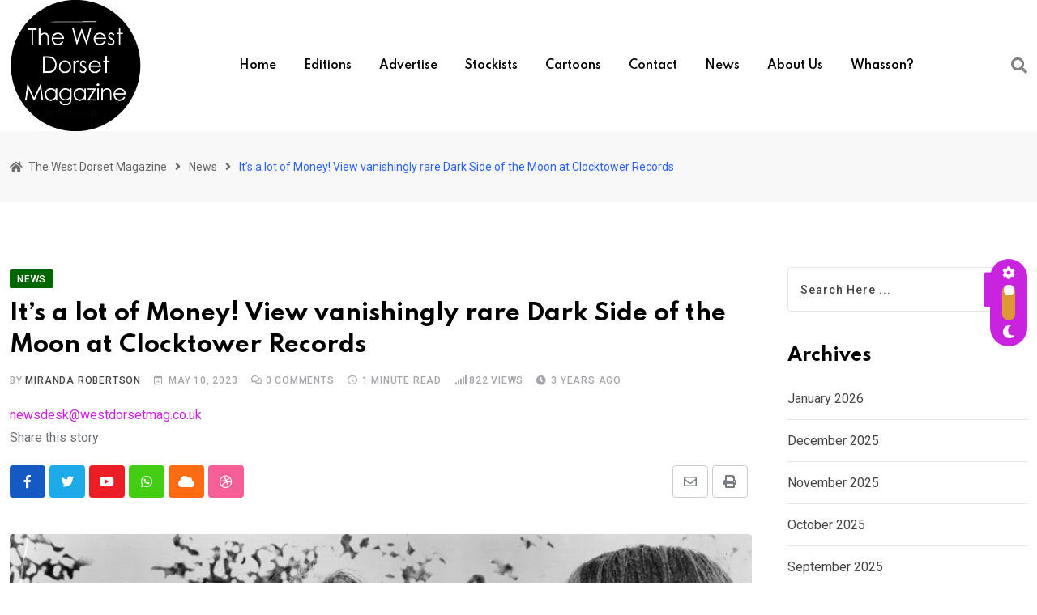

--- FILE ---
content_type: text/html; charset=UTF-8
request_url: http://westdorsetmag.co.uk/news/its-a-lot-of-money-view-vanishingly-rare-dark-side-of-the-moon-at-clocktower-records/
body_size: 25702
content:
<!doctype html>
<html lang="en-GB" data-theme="light-mode" prefix="og: https://ogp.me/ns#">
<head>
	<meta charset="UTF-8">
	<meta name="viewport" content="width=device-width, initial-scale=1.0">
	<link rel="profile" href="https://gmpg.org/xfn/11" />
	<noscript><style>#preloader{display:none;}</style></noscript>
<!-- Search Engine Optimization by Rank Math - https://rankmath.com/ -->
<title>It’s a lot of Money! View vanishingly rare Dark Side of the Moon at Clocktower Records - The West Dorset Magazine</title>
<meta name="description" content="An incredibly rare, early vinyl copy of Pink Floyd’s classic album Dark Side of the Moon can now be viewed at Clocktower Records in Bridport. Owner Roy"/>
<meta name="robots" content="follow, index, max-snippet:-1, max-video-preview:-1, max-image-preview:large"/>
<link rel="canonical" href="https://westdorsetmag.co.uk/news/its-a-lot-of-money-view-vanishingly-rare-dark-side-of-the-moon-at-clocktower-records/" />
<meta property="og:locale" content="en_GB" />
<meta property="og:type" content="article" />
<meta property="og:title" content="It’s a lot of Money! View vanishingly rare Dark Side of the Moon at Clocktower Records - The West Dorset Magazine" />
<meta property="og:description" content="An incredibly rare, early vinyl copy of Pink Floyd’s classic album Dark Side of the Moon can now be viewed at Clocktower Records in Bridport. Owner Roy" />
<meta property="og:url" content="https://westdorsetmag.co.uk/news/its-a-lot-of-money-view-vanishingly-rare-dark-side-of-the-moon-at-clocktower-records/" />
<meta property="og:site_name" content="The West Dorset Magazine" />
<meta property="article:publisher" content="https://www.facebook.com/westdorsetmag" />
<meta property="article:section" content="News" />
<meta property="og:image" content="https://westdorsetmag.co.uk/wp-content/uploads/2023/05/pink-floyd.jpg" />
<meta property="og:image:secure_url" content="https://westdorsetmag.co.uk/wp-content/uploads/2023/05/pink-floyd.jpg" />
<meta property="og:image:width" content="970" />
<meta property="og:image:height" content="545" />
<meta property="og:image:alt" content="It’s a lot of Money! View vanishingly rare Dark Side of the Moon at Clocktower Records" />
<meta property="og:image:type" content="image/jpeg" />
<meta property="article:published_time" content="2023-05-10T09:26:55+01:00" />
<meta name="twitter:card" content="summary_large_image" />
<meta name="twitter:title" content="It’s a lot of Money! View vanishingly rare Dark Side of the Moon at Clocktower Records - The West Dorset Magazine" />
<meta name="twitter:description" content="An incredibly rare, early vinyl copy of Pink Floyd’s classic album Dark Side of the Moon can now be viewed at Clocktower Records in Bridport. Owner Roy" />
<meta name="twitter:site" content="@@westdorsetmag" />
<meta name="twitter:creator" content="@@westdorsetmag" />
<meta name="twitter:image" content="https://westdorsetmag.co.uk/wp-content/uploads/2023/05/pink-floyd.jpg" />
<meta name="twitter:label1" content="Written by" />
<meta name="twitter:data1" content="Miranda Robertson" />
<meta name="twitter:label2" content="Time to read" />
<meta name="twitter:data2" content="1 minute" />
<script type="application/ld+json" class="rank-math-schema">{"@context":"https://schema.org","@graph":[{"@type":"Place","@id":"https://westdorsetmag.co.uk/#place","geo":{"@type":"GeoCoordinates","latitude":"50.777096","longitude":"-2.56689"},"hasMap":"https://www.google.com/maps/search/?api=1&amp;query=50.777096,-2.56689","address":{"@type":"PostalAddress","streetAddress":"15 Stanstead Road","addressLocality":"Maiden Newton","addressRegion":"Dorchester","postalCode":"DT2 0BL","addressCountry":"UK"}},{"@type":["NewsMediaOrganization","Organization"],"@id":"https://westdorsetmag.co.uk/#organization","name":"The West Dorset Magazine","url":"https://westdorsetmag.co.uk","sameAs":["https://www.facebook.com/westdorsetmag","https://twitter.com/@westdorsetmag"],"email":"miranda@westdorsetmag.co.uk","address":{"@type":"PostalAddress","streetAddress":"15 Stanstead Road","addressLocality":"Maiden Newton","addressRegion":"Dorchester","postalCode":"DT2 0BL","addressCountry":"UK"},"logo":{"@type":"ImageObject","@id":"https://westdorsetmag.co.uk/#logo","url":"https://westdorsetmag.co.uk/wp-content/uploads/2024/10/WDM-logo-circle.jpg","contentUrl":"https://westdorsetmag.co.uk/wp-content/uploads/2024/10/WDM-logo-circle.jpg","caption":"The West Dorset Magazine","inLanguage":"en-GB","width":"1181","height":"1181"},"contactPoint":[{"@type":"ContactPoint","telephone":"=441305566336","contactType":"customer support"}],"description":"Hyperlocal Newspaper of the Year 2025. Brilliant free monthly news and features magazine for the west of Dorset, including Bridport, Dorchester, Wetmouth, Portland, Beaminster and Sherborne. Renowned for its cartoon front pages and comprehensive coverage of news and events.","legalName":"Miranda","location":{"@id":"https://westdorsetmag.co.uk/#place"}},{"@type":"WebSite","@id":"https://westdorsetmag.co.uk/#website","url":"https://westdorsetmag.co.uk","name":"The West Dorset Magazine","alternateName":"The WDM","publisher":{"@id":"https://westdorsetmag.co.uk/#organization"},"inLanguage":"en-GB"},{"@type":"ImageObject","@id":"https://westdorsetmag.co.uk/wp-content/uploads/2023/05/pink-floyd.jpg","url":"https://westdorsetmag.co.uk/wp-content/uploads/2023/05/pink-floyd.jpg","width":"970","height":"545","inLanguage":"en-GB"},{"@type":"WebPage","@id":"https://westdorsetmag.co.uk/news/its-a-lot-of-money-view-vanishingly-rare-dark-side-of-the-moon-at-clocktower-records/#webpage","url":"https://westdorsetmag.co.uk/news/its-a-lot-of-money-view-vanishingly-rare-dark-side-of-the-moon-at-clocktower-records/","name":"It\u2019s a lot of Money! View vanishingly rare Dark Side of the Moon at Clocktower Records - The West Dorset Magazine","datePublished":"2023-05-10T09:26:55+01:00","dateModified":"2023-05-10T09:26:55+01:00","isPartOf":{"@id":"https://westdorsetmag.co.uk/#website"},"primaryImageOfPage":{"@id":"https://westdorsetmag.co.uk/wp-content/uploads/2023/05/pink-floyd.jpg"},"inLanguage":"en-GB"},{"@type":"Person","@id":"https://westdorsetmag.co.uk/author/miranda/","name":"Miranda Robertson","url":"https://westdorsetmag.co.uk/author/miranda/","image":{"@type":"ImageObject","@id":"https://secure.gravatar.com/avatar/292bb3d5db5af5d8f22470f0b79c53415e37621fb604e10a942615e7ab2e2051?s=96&amp;d=mm&amp;r=g","url":"https://secure.gravatar.com/avatar/292bb3d5db5af5d8f22470f0b79c53415e37621fb604e10a942615e7ab2e2051?s=96&amp;d=mm&amp;r=g","caption":"Miranda Robertson","inLanguage":"en-GB"},"worksFor":{"@id":"https://westdorsetmag.co.uk/#organization"}},{"@type":"Article","headline":"It\u2019s a lot of Money! View vanishingly rare Dark Side of the Moon at Clocktower Records - The West Dorset","datePublished":"2023-05-10T09:26:55+01:00","dateModified":"2023-05-10T09:26:55+01:00","articleSection":"News","author":{"@id":"https://westdorsetmag.co.uk/author/miranda/","name":"Miranda Robertson"},"publisher":{"@id":"https://westdorsetmag.co.uk/#organization"},"description":"An incredibly rare, early vinyl copy of Pink Floyd\u2019s classic album Dark Side of the Moon can now be viewed at Clocktower Records in Bridport. Owner Roy","name":"It\u2019s a lot of Money! View vanishingly rare Dark Side of the Moon at Clocktower Records - The West Dorset","@id":"https://westdorsetmag.co.uk/news/its-a-lot-of-money-view-vanishingly-rare-dark-side-of-the-moon-at-clocktower-records/#richSnippet","isPartOf":{"@id":"https://westdorsetmag.co.uk/news/its-a-lot-of-money-view-vanishingly-rare-dark-side-of-the-moon-at-clocktower-records/#webpage"},"image":{"@id":"https://westdorsetmag.co.uk/wp-content/uploads/2023/05/pink-floyd.jpg"},"inLanguage":"en-GB","mainEntityOfPage":{"@id":"https://westdorsetmag.co.uk/news/its-a-lot-of-money-view-vanishingly-rare-dark-side-of-the-moon-at-clocktower-records/#webpage"}}]}</script>
<!-- /Rank Math WordPress SEO plugin -->

<link rel='dns-prefetch' href='//www.googletagmanager.com' />
<link rel='dns-prefetch' href='//fonts.googleapis.com' />
<link rel="alternate" type="application/rss+xml" title="The West Dorset Magazine &raquo; Feed" href="https://westdorsetmag.co.uk/feed/" />
<link rel="alternate" type="application/rss+xml" title="The West Dorset Magazine &raquo; Comments Feed" href="https://westdorsetmag.co.uk/comments/feed/" />
<link rel="alternate" type="application/rss+xml" title="The West Dorset Magazine &raquo; It’s a lot of Money! View vanishingly rare Dark Side of the Moon at Clocktower Records Comments Feed" href="https://westdorsetmag.co.uk/news/its-a-lot-of-money-view-vanishingly-rare-dark-side-of-the-moon-at-clocktower-records/feed/" />
<link rel="alternate" title="oEmbed (JSON)" type="application/json+oembed" href="https://westdorsetmag.co.uk/wp-json/oembed/1.0/embed?url=https%3A%2F%2Fwestdorsetmag.co.uk%2Fnews%2Fits-a-lot-of-money-view-vanishingly-rare-dark-side-of-the-moon-at-clocktower-records%2F" />
<link rel="alternate" title="oEmbed (XML)" type="text/xml+oembed" href="https://westdorsetmag.co.uk/wp-json/oembed/1.0/embed?url=https%3A%2F%2Fwestdorsetmag.co.uk%2Fnews%2Fits-a-lot-of-money-view-vanishingly-rare-dark-side-of-the-moon-at-clocktower-records%2F&#038;format=xml" />
<style id='wp-img-auto-sizes-contain-inline-css' type='text/css'>
img:is([sizes=auto i],[sizes^="auto," i]){contain-intrinsic-size:3000px 1500px}
/*# sourceURL=wp-img-auto-sizes-contain-inline-css */
</style>
<link rel='stylesheet' id='fluentform-elementor-widget-css' href='http://westdorsetmag.co.uk/wp-content/plugins/fluentform/assets/css/fluent-forms-elementor-widget.css?ver=6.1.14' type='text/css' media='all' />
<style id='wp-emoji-styles-inline-css' type='text/css'>

	img.wp-smiley, img.emoji {
		display: inline !important;
		border: none !important;
		box-shadow: none !important;
		height: 1em !important;
		width: 1em !important;
		margin: 0 0.07em !important;
		vertical-align: -0.1em !important;
		background: none !important;
		padding: 0 !important;
	}
/*# sourceURL=wp-emoji-styles-inline-css */
</style>
<link rel='stylesheet' id='wp-block-library-css' href='http://westdorsetmag.co.uk/wp-includes/css/dist/block-library/style.min.css?ver=6.9' type='text/css' media='all' />
<style id='wp-block-library-theme-inline-css' type='text/css'>
.wp-block-audio :where(figcaption){color:#555;font-size:13px;text-align:center}.is-dark-theme .wp-block-audio :where(figcaption){color:#ffffffa6}.wp-block-audio{margin:0 0 1em}.wp-block-code{border:1px solid #ccc;border-radius:4px;font-family:Menlo,Consolas,monaco,monospace;padding:.8em 1em}.wp-block-embed :where(figcaption){color:#555;font-size:13px;text-align:center}.is-dark-theme .wp-block-embed :where(figcaption){color:#ffffffa6}.wp-block-embed{margin:0 0 1em}.blocks-gallery-caption{color:#555;font-size:13px;text-align:center}.is-dark-theme .blocks-gallery-caption{color:#ffffffa6}:root :where(.wp-block-image figcaption){color:#555;font-size:13px;text-align:center}.is-dark-theme :root :where(.wp-block-image figcaption){color:#ffffffa6}.wp-block-image{margin:0 0 1em}.wp-block-pullquote{border-bottom:4px solid;border-top:4px solid;color:currentColor;margin-bottom:1.75em}.wp-block-pullquote :where(cite),.wp-block-pullquote :where(footer),.wp-block-pullquote__citation{color:currentColor;font-size:.8125em;font-style:normal;text-transform:uppercase}.wp-block-quote{border-left:.25em solid;margin:0 0 1.75em;padding-left:1em}.wp-block-quote cite,.wp-block-quote footer{color:currentColor;font-size:.8125em;font-style:normal;position:relative}.wp-block-quote:where(.has-text-align-right){border-left:none;border-right:.25em solid;padding-left:0;padding-right:1em}.wp-block-quote:where(.has-text-align-center){border:none;padding-left:0}.wp-block-quote.is-large,.wp-block-quote.is-style-large,.wp-block-quote:where(.is-style-plain){border:none}.wp-block-search .wp-block-search__label{font-weight:700}.wp-block-search__button{border:1px solid #ccc;padding:.375em .625em}:where(.wp-block-group.has-background){padding:1.25em 2.375em}.wp-block-separator.has-css-opacity{opacity:.4}.wp-block-separator{border:none;border-bottom:2px solid;margin-left:auto;margin-right:auto}.wp-block-separator.has-alpha-channel-opacity{opacity:1}.wp-block-separator:not(.is-style-wide):not(.is-style-dots){width:100px}.wp-block-separator.has-background:not(.is-style-dots){border-bottom:none;height:1px}.wp-block-separator.has-background:not(.is-style-wide):not(.is-style-dots){height:2px}.wp-block-table{margin:0 0 1em}.wp-block-table td,.wp-block-table th{word-break:normal}.wp-block-table :where(figcaption){color:#555;font-size:13px;text-align:center}.is-dark-theme .wp-block-table :where(figcaption){color:#ffffffa6}.wp-block-video :where(figcaption){color:#555;font-size:13px;text-align:center}.is-dark-theme .wp-block-video :where(figcaption){color:#ffffffa6}.wp-block-video{margin:0 0 1em}:root :where(.wp-block-template-part.has-background){margin-bottom:0;margin-top:0;padding:1.25em 2.375em}
/*# sourceURL=/wp-includes/css/dist/block-library/theme.min.css */
</style>
<style id='classic-theme-styles-inline-css' type='text/css'>
/*! This file is auto-generated */
.wp-block-button__link{color:#fff;background-color:#32373c;border-radius:9999px;box-shadow:none;text-decoration:none;padding:calc(.667em + 2px) calc(1.333em + 2px);font-size:1.125em}.wp-block-file__button{background:#32373c;color:#fff;text-decoration:none}
/*# sourceURL=/wp-includes/css/classic-themes.min.css */
</style>
<style id='global-styles-inline-css' type='text/css'>
:root{--wp--preset--aspect-ratio--square: 1;--wp--preset--aspect-ratio--4-3: 4/3;--wp--preset--aspect-ratio--3-4: 3/4;--wp--preset--aspect-ratio--3-2: 3/2;--wp--preset--aspect-ratio--2-3: 2/3;--wp--preset--aspect-ratio--16-9: 16/9;--wp--preset--aspect-ratio--9-16: 9/16;--wp--preset--color--black: #000000;--wp--preset--color--cyan-bluish-gray: #abb8c3;--wp--preset--color--white: #ffffff;--wp--preset--color--pale-pink: #f78da7;--wp--preset--color--vivid-red: #cf2e2e;--wp--preset--color--luminous-vivid-orange: #ff6900;--wp--preset--color--luminous-vivid-amber: #fcb900;--wp--preset--color--light-green-cyan: #7bdcb5;--wp--preset--color--vivid-green-cyan: #00d084;--wp--preset--color--pale-cyan-blue: #8ed1fc;--wp--preset--color--vivid-cyan-blue: #0693e3;--wp--preset--color--vivid-purple: #9b51e0;--wp--preset--color--neeon-primary: #2962ff;--wp--preset--color--neeon-secondary: #0034c2;--wp--preset--color--neeon-button-dark-gray: #333333;--wp--preset--color--neeon-button-light-gray: #a5a6aa;--wp--preset--color--neeon-button-white: #ffffff;--wp--preset--gradient--vivid-cyan-blue-to-vivid-purple: linear-gradient(135deg,rgb(6,147,227) 0%,rgb(155,81,224) 100%);--wp--preset--gradient--light-green-cyan-to-vivid-green-cyan: linear-gradient(135deg,rgb(122,220,180) 0%,rgb(0,208,130) 100%);--wp--preset--gradient--luminous-vivid-amber-to-luminous-vivid-orange: linear-gradient(135deg,rgb(252,185,0) 0%,rgb(255,105,0) 100%);--wp--preset--gradient--luminous-vivid-orange-to-vivid-red: linear-gradient(135deg,rgb(255,105,0) 0%,rgb(207,46,46) 100%);--wp--preset--gradient--very-light-gray-to-cyan-bluish-gray: linear-gradient(135deg,rgb(238,238,238) 0%,rgb(169,184,195) 100%);--wp--preset--gradient--cool-to-warm-spectrum: linear-gradient(135deg,rgb(74,234,220) 0%,rgb(151,120,209) 20%,rgb(207,42,186) 40%,rgb(238,44,130) 60%,rgb(251,105,98) 80%,rgb(254,248,76) 100%);--wp--preset--gradient--blush-light-purple: linear-gradient(135deg,rgb(255,206,236) 0%,rgb(152,150,240) 100%);--wp--preset--gradient--blush-bordeaux: linear-gradient(135deg,rgb(254,205,165) 0%,rgb(254,45,45) 50%,rgb(107,0,62) 100%);--wp--preset--gradient--luminous-dusk: linear-gradient(135deg,rgb(255,203,112) 0%,rgb(199,81,192) 50%,rgb(65,88,208) 100%);--wp--preset--gradient--pale-ocean: linear-gradient(135deg,rgb(255,245,203) 0%,rgb(182,227,212) 50%,rgb(51,167,181) 100%);--wp--preset--gradient--electric-grass: linear-gradient(135deg,rgb(202,248,128) 0%,rgb(113,206,126) 100%);--wp--preset--gradient--midnight: linear-gradient(135deg,rgb(2,3,129) 0%,rgb(40,116,252) 100%);--wp--preset--gradient--neeon-gradient-color: linear-gradient(135deg, rgba(255, 0, 0, 1) 0%, rgba(252, 75, 51, 1) 100%);--wp--preset--font-size--small: 12px;--wp--preset--font-size--medium: 20px;--wp--preset--font-size--large: 36px;--wp--preset--font-size--x-large: 42px;--wp--preset--font-size--normal: 16px;--wp--preset--font-size--huge: 50px;--wp--preset--spacing--20: 0.44rem;--wp--preset--spacing--30: 0.67rem;--wp--preset--spacing--40: 1rem;--wp--preset--spacing--50: 1.5rem;--wp--preset--spacing--60: 2.25rem;--wp--preset--spacing--70: 3.38rem;--wp--preset--spacing--80: 5.06rem;--wp--preset--shadow--natural: 6px 6px 9px rgba(0, 0, 0, 0.2);--wp--preset--shadow--deep: 12px 12px 50px rgba(0, 0, 0, 0.4);--wp--preset--shadow--sharp: 6px 6px 0px rgba(0, 0, 0, 0.2);--wp--preset--shadow--outlined: 6px 6px 0px -3px rgb(255, 255, 255), 6px 6px rgb(0, 0, 0);--wp--preset--shadow--crisp: 6px 6px 0px rgb(0, 0, 0);}:where(.is-layout-flex){gap: 0.5em;}:where(.is-layout-grid){gap: 0.5em;}body .is-layout-flex{display: flex;}.is-layout-flex{flex-wrap: wrap;align-items: center;}.is-layout-flex > :is(*, div){margin: 0;}body .is-layout-grid{display: grid;}.is-layout-grid > :is(*, div){margin: 0;}:where(.wp-block-columns.is-layout-flex){gap: 2em;}:where(.wp-block-columns.is-layout-grid){gap: 2em;}:where(.wp-block-post-template.is-layout-flex){gap: 1.25em;}:where(.wp-block-post-template.is-layout-grid){gap: 1.25em;}.has-black-color{color: var(--wp--preset--color--black) !important;}.has-cyan-bluish-gray-color{color: var(--wp--preset--color--cyan-bluish-gray) !important;}.has-white-color{color: var(--wp--preset--color--white) !important;}.has-pale-pink-color{color: var(--wp--preset--color--pale-pink) !important;}.has-vivid-red-color{color: var(--wp--preset--color--vivid-red) !important;}.has-luminous-vivid-orange-color{color: var(--wp--preset--color--luminous-vivid-orange) !important;}.has-luminous-vivid-amber-color{color: var(--wp--preset--color--luminous-vivid-amber) !important;}.has-light-green-cyan-color{color: var(--wp--preset--color--light-green-cyan) !important;}.has-vivid-green-cyan-color{color: var(--wp--preset--color--vivid-green-cyan) !important;}.has-pale-cyan-blue-color{color: var(--wp--preset--color--pale-cyan-blue) !important;}.has-vivid-cyan-blue-color{color: var(--wp--preset--color--vivid-cyan-blue) !important;}.has-vivid-purple-color{color: var(--wp--preset--color--vivid-purple) !important;}.has-black-background-color{background-color: var(--wp--preset--color--black) !important;}.has-cyan-bluish-gray-background-color{background-color: var(--wp--preset--color--cyan-bluish-gray) !important;}.has-white-background-color{background-color: var(--wp--preset--color--white) !important;}.has-pale-pink-background-color{background-color: var(--wp--preset--color--pale-pink) !important;}.has-vivid-red-background-color{background-color: var(--wp--preset--color--vivid-red) !important;}.has-luminous-vivid-orange-background-color{background-color: var(--wp--preset--color--luminous-vivid-orange) !important;}.has-luminous-vivid-amber-background-color{background-color: var(--wp--preset--color--luminous-vivid-amber) !important;}.has-light-green-cyan-background-color{background-color: var(--wp--preset--color--light-green-cyan) !important;}.has-vivid-green-cyan-background-color{background-color: var(--wp--preset--color--vivid-green-cyan) !important;}.has-pale-cyan-blue-background-color{background-color: var(--wp--preset--color--pale-cyan-blue) !important;}.has-vivid-cyan-blue-background-color{background-color: var(--wp--preset--color--vivid-cyan-blue) !important;}.has-vivid-purple-background-color{background-color: var(--wp--preset--color--vivid-purple) !important;}.has-black-border-color{border-color: var(--wp--preset--color--black) !important;}.has-cyan-bluish-gray-border-color{border-color: var(--wp--preset--color--cyan-bluish-gray) !important;}.has-white-border-color{border-color: var(--wp--preset--color--white) !important;}.has-pale-pink-border-color{border-color: var(--wp--preset--color--pale-pink) !important;}.has-vivid-red-border-color{border-color: var(--wp--preset--color--vivid-red) !important;}.has-luminous-vivid-orange-border-color{border-color: var(--wp--preset--color--luminous-vivid-orange) !important;}.has-luminous-vivid-amber-border-color{border-color: var(--wp--preset--color--luminous-vivid-amber) !important;}.has-light-green-cyan-border-color{border-color: var(--wp--preset--color--light-green-cyan) !important;}.has-vivid-green-cyan-border-color{border-color: var(--wp--preset--color--vivid-green-cyan) !important;}.has-pale-cyan-blue-border-color{border-color: var(--wp--preset--color--pale-cyan-blue) !important;}.has-vivid-cyan-blue-border-color{border-color: var(--wp--preset--color--vivid-cyan-blue) !important;}.has-vivid-purple-border-color{border-color: var(--wp--preset--color--vivid-purple) !important;}.has-vivid-cyan-blue-to-vivid-purple-gradient-background{background: var(--wp--preset--gradient--vivid-cyan-blue-to-vivid-purple) !important;}.has-light-green-cyan-to-vivid-green-cyan-gradient-background{background: var(--wp--preset--gradient--light-green-cyan-to-vivid-green-cyan) !important;}.has-luminous-vivid-amber-to-luminous-vivid-orange-gradient-background{background: var(--wp--preset--gradient--luminous-vivid-amber-to-luminous-vivid-orange) !important;}.has-luminous-vivid-orange-to-vivid-red-gradient-background{background: var(--wp--preset--gradient--luminous-vivid-orange-to-vivid-red) !important;}.has-very-light-gray-to-cyan-bluish-gray-gradient-background{background: var(--wp--preset--gradient--very-light-gray-to-cyan-bluish-gray) !important;}.has-cool-to-warm-spectrum-gradient-background{background: var(--wp--preset--gradient--cool-to-warm-spectrum) !important;}.has-blush-light-purple-gradient-background{background: var(--wp--preset--gradient--blush-light-purple) !important;}.has-blush-bordeaux-gradient-background{background: var(--wp--preset--gradient--blush-bordeaux) !important;}.has-luminous-dusk-gradient-background{background: var(--wp--preset--gradient--luminous-dusk) !important;}.has-pale-ocean-gradient-background{background: var(--wp--preset--gradient--pale-ocean) !important;}.has-electric-grass-gradient-background{background: var(--wp--preset--gradient--electric-grass) !important;}.has-midnight-gradient-background{background: var(--wp--preset--gradient--midnight) !important;}.has-small-font-size{font-size: var(--wp--preset--font-size--small) !important;}.has-medium-font-size{font-size: var(--wp--preset--font-size--medium) !important;}.has-large-font-size{font-size: var(--wp--preset--font-size--large) !important;}.has-x-large-font-size{font-size: var(--wp--preset--font-size--x-large) !important;}
:where(.wp-block-post-template.is-layout-flex){gap: 1.25em;}:where(.wp-block-post-template.is-layout-grid){gap: 1.25em;}
:where(.wp-block-term-template.is-layout-flex){gap: 1.25em;}:where(.wp-block-term-template.is-layout-grid){gap: 1.25em;}
:where(.wp-block-columns.is-layout-flex){gap: 2em;}:where(.wp-block-columns.is-layout-grid){gap: 2em;}
:root :where(.wp-block-pullquote){font-size: 1.5em;line-height: 1.6;}
/*# sourceURL=global-styles-inline-css */
</style>
<link rel='stylesheet' id='contact-form-7-css' href='http://westdorsetmag.co.uk/wp-content/plugins/contact-form-7/includes/css/styles.css?ver=6.1.4' type='text/css' media='all' />
<link rel='stylesheet' id='neeon-gfonts-css' href='//fonts.googleapis.com/css?family=Roboto%3A500%2C700%2C400%7CSpartan%3A400%2C500%2C600%2C700%2C600&#038;display=fallback&#038;ver=1.1' type='text/css' media='all' />
<link rel='stylesheet' id='bootstrap-css' href='http://westdorsetmag.co.uk/wp-content/themes/neeon/assets/css/bootstrap.min.css?ver=1.1' type='text/css' media='all' />
<link rel='stylesheet' id='flaticon-neeon-css' href='http://westdorsetmag.co.uk/wp-content/themes/neeon/assets/fonts/flaticon-neeon/flaticon.css?ver=1.1' type='text/css' media='all' />
<link rel='stylesheet' id='magnific-popup-css' href='http://westdorsetmag.co.uk/wp-content/themes/neeon/assets/css/magnific-popup.css?ver=1.1' type='text/css' media='all' />
<link rel='stylesheet' id='font-awesome-css' href='http://westdorsetmag.co.uk/wp-content/themes/neeon/assets/css/font-awesome.min.css?ver=1.1' type='text/css' media='all' />
<link rel='stylesheet' id='animate-css' href='http://westdorsetmag.co.uk/wp-content/themes/neeon/assets/css/animate.min.css?ver=1.1' type='text/css' media='all' />
<link rel='stylesheet' id='neeon-default-css' href='http://westdorsetmag.co.uk/wp-content/themes/neeon/assets/css/default.css?ver=1.1' type='text/css' media='all' />
<link rel='stylesheet' id='neeon-elementor-css' href='http://westdorsetmag.co.uk/wp-content/themes/neeon/assets/css/elementor.css?ver=1.1' type='text/css' media='all' />
<link rel='stylesheet' id='neeon-style-css' href='http://westdorsetmag.co.uk/wp-content/themes/neeon/assets/css/style.css?ver=1.1' type='text/css' media='all' />
<style id='neeon-style-inline-css' type='text/css'>
	
	.entry-banner {
					background-color: #f7f7f7;
			}

	.content-area {
		padding-top: 80px; 
		padding-bottom: 80px;
	}

		#page .content-area {
		background-image: url(  );
		background-color: #ffffff;
	}
	
	.error-page-area {		 
		background-color: #ffffff;
	}
	
	
/*# sourceURL=neeon-style-inline-css */
</style>
<style id='neeon-dynamic-inline-css' type='text/css'>
@media ( min-width:1400px ) { .container {  max-width: 1320px; } } a { color: #ca23e0; } .primary-color { color: #ca23e0; } .secondary-color { color: #dd9933; } #preloader { background-color: #ffffff; } .loader .cssload-inner.cssload-one, .loader .cssload-inner.cssload-two, .loader .cssload-inner.cssload-three { border-color: #ca23e0; } .scroll-wrap:after { color: #ca23e0; } .scroll-wrap svg.scroll-circle path {   stroke: #ca23e0; } body { color: #6c6f72; font-family: 'Roboto', sans-serif; font-size: 16px; line-height: 28px; font-weight : normal; font-style: normal; } h1,h2,h3,h4,h5,h6 { font-family: 'Spartan', sans-serif; font-weight : 700; } h1 { font-size: 36px; line-height: 40px; font-style: normal; } h2 { font-size: 28.44px; line-height: 32px; font-style: normal; } h3 { font-size: 22.63px; line-height: 33px; font-style: normal; } h4 { font-size: 20.25px; line-height: 30px; font-style: normal; } h5 { font-size: 18px; line-height: 28px; font-style: normal; } h6 { font-size: 16px; line-height: 26px; font-style: normal; } .topbar-style-1 .header-top-bar { background-color: #ed256b; color: #e0e0e0; } .ticker-title { color: #e0e0e0 !important; } .topbar-style-1 .tophead-social li a i, .topbar-style-1 .header-top-bar .social-label, .topbar-style-1 .header-top-bar a { color: #e0e0e0; } .topbar-style-1 .header-top-bar i, .topbar-style-1 .header-top-bar a:hover, .topbar-style-1 .tophead-social li a:hover i { color: #ffffff; } .topbar-style-2 .header-top-bar { background-color: #c41fb1; color: #ffffff; } .topbar-style-2 .header-top-bar a { color: #ffffff; } .topbar-style-2 .tophead-left i, .topbar-style-2 .tophead-right i { color: #ffffff; } .site-header .main-navigation nav ul li a { font-family: 'Spartan', sans-serif; font-size: 14px; line-height: 22px; font-weight : 600; color: #000000; font-style: normal; } .site-header .main-navigation ul li ul li a { font-family: 'Spartan', sans-serif; font-size: 13px; line-height: 22px; font-weight : 500; color: #8224e3; font-style: normal; } .mean-container .mean-nav ul li a { font-family: 'Spartan', sans-serif; font-size: 13px; line-height: 22px; font-weight : 600; font-style: normal; } .site-header .main-navigation ul.menu > li > a:hover { color: #81d742; } .site-header .main-navigation ul.menu li.current-menu-item > a, .site-header .main-navigation ul.menu > li.current > a { color: #81d742; } .site-header .main-navigation ul.menu li.current-menu-ancestor > a { color: #81d742; } .header-style-1 .site-header .rt-sticky-menu .main-navigation nav > ul > li > a, .header-style-2 .site-header .rt-sticky-menu .main-navigation nav > ul > li > a, .header-style-3 .site-header .rt-sticky-menu .main-navigation nav > ul > li > a, .header-style-4 .site-header .rt-sticky-menu .main-navigation nav > ul > li > a { color: #000000; } .header-style-1 .site-header .rt-sticky-menu .main-navigation nav > ul > li > a:hover, .header-style-2 .site-header .rt-sticky-menu .main-navigation nav > ul > li > a:hover, .header-style-3 .site-header .rt-sticky-menu .main-navigation nav > ul > li > a:hover, .header-style-4 .site-header .rt-sticky-menu .main-navigation nav > ul > li > a:hover { color: #81d742; } .site-header .main-navigation nav ul li a.active { color: #81d742; } .site-header .main-navigation nav > ul > li > a::before { background-color: #81d742; } .header-style-1 .site-header .main-navigation ul.menu > li.current > a:hover, .header-style-1 .site-header .main-navigation ul.menu > li.current-menu-item > a:hover, .header-style-1 .site-header .main-navigation ul li a.active, .header-style-1 .site-header .main-navigation ul.menu > li.current-menu-item > a, .header-style-1 .site-header .main-navigation ul.menu > li.current > a { color: #81d742; } .info-menu-bar .cart-icon-area .cart-icon-num, .header-search-field .search-form .search-button:hover { background-color: #ca23e0; } .additional-menu-area .sidenav-social span a:hover { background-color: #ca23e0; } .additional-menu-area .sidenav ul li a:hover { color: #81d742; } .rt-slide-nav .offscreen-navigation li.current-menu-item > a, .rt-slide-nav .offscreen-navigation li.current-menu-parent > a { color: #81d742; } .rt-slide-nav .offscreen-navigation ul li > a:hover:before { background-color: #81d742; } .site-header .main-navigation ul li ul { background-color: #ffffff; } .site-header .main-navigation ul.menu li ul.sub-menu li a:hover { color: #81d742; } .site-header .main-navigation ul li.mega-menu ul.sub-menu li a:hover { color: #81d742; } .site-header .main-navigation ul li ul.sub-menu li:hover > a:before { background-color: #81d742; } .site-header .main-navigation ul li ul.sub-menu li.menu-item-has-children:hover:before { color: #81d742; } .site-header .main-navigation ul li ul li:hover { background-color: #ffffff; } .site-header .main-navigation ul li.mega-menu > ul.sub-menu { background-color: #ffffff} .site-header .main-navigation ul li.mega-menu ul.sub-menu li a { color: #8224e3} .site-header .main-navigation ul li.mega-menu > ul.sub-menu li:before { color: #ca23e0; } .site-header .main-navigation ul li ul.sub-menu li.menu-item-has-children:before { color: #8224e3; } .mean-container a.meanmenu-reveal, .mean-container .mean-nav ul li a.mean-expand { color: #ca23e0; } .mean-container a.meanmenu-reveal span { background-color: #ca23e0; } .mean-container .mean-nav ul li a:hover, .mean-container .mean-nav > ul > li.current-menu-item > a { color: #81d742; } .mean-container .mean-nav ul li.current_page_item > a, .mean-container .mean-nav ul li.current-menu-item > a, .mean-container .mean-nav ul li.current-menu-parent > a { color: #ca23e0; } .cart-area .cart-trigger-icon > span { background-color: #ca23e0; } .site-header .search-box .search-text { border-color: #ca23e0; } .header-style-1 .site-header .header-top .icon-left, .header-style-1 .site-header .header-top .info-text a:hover { color: #ca23e0; } .header-style-2 .header-icon-area .header-search-box a:hover i { background-color: #ca23e0; } .header-style-3 .site-header .info-wrap .info i { color: #ca23e0; } .header-icon-area .cart-icon-area > a:hover, .header-icon-area .search-icon a:hover, .header-icon-area .user-icon-area a:hover, .menu-user .user-icon-area a:hover { color: #ca23e0; } .header__switch, .additional-menu-area .sidenav .closebtn { background-color: #ca23e0; } .mobile-top-bar .header-top .icon-left, .mobile-top-bar .header-top .info-text a:hover, .additional-menu-area .sidenav-address span a:hover, .additional-menu-area .sidenav-address span i { color: #ca23e0; } .header__switch__main {   background: #dd9933; } .breadcrumb-area .entry-breadcrumb span a, .breadcrumb-trail ul.trail-items li a { color: #646464; } .breadcrumb-area .entry-breadcrumb span a:hover, .breadcrumb-trail ul.trail-items li a:hover { color: #2962ff; } .breadcrumb-trail ul.trail-items li, .entry-banner .entry-breadcrumb .delimiter, .entry-banner .entry-breadcrumb .dvdr { color: #646464; } .breadcrumb-area .entry-breadcrumb .current-item { color: #2962ff; } .entry-banner:after {   background: rgba(247, 247, 247, 0.1); } .entry-banner .entry-banner-content { padding-top: 30px; padding-bottom: 30px; } .footer-area .widgettitle { color: #ffffff; } .footer-style-1 .footer-area { background-color: #0f1012; color: #d0d0d0; } .footer-top-area .widget a, .footer-top-area .widget ul.menu li a:before, .footer-top-area .widget_archive li a:before, .footer-top-area ul li.recentcomments a:before, .footer-top-area ul li.recentcomments span a:before, .footer-top-area .widget_categories li a:before, .footer-top-area .widget_pages li a:before, .footer-top-area .widget_meta li a:before, .footer-top-area .widget_recent_entries ul li a:before { color: #d0d0d0; } .footer-top-area .widget a:hover, .footer-top-area .widget a:active, .footer-top-area ul li a:hover i, .footer-top-area .widget ul.menu li a:hover:before, .footer-top-area .widget_archive li a:hover:before, .footer-top-area .widget_categories li a:hover:before, .footer-top-area .widget_pages li a:hover:before, .footer-top-area .widget_meta li a:hover:before, .footer-top-area .widget_recent_entries ul li a:hover:before { color: #ffffff; } .footer-top-area .widget_tag_cloud a { color: #d0d0d0 !important; } .footer-top-area .widget_tag_cloud a:hover { color: #ffffff !important; } .footer-top-area .post-box-style .post-box-cat a, .footer-top-area .post-box-style .post-box-date { color: #d0d0d0; } .footer-area .footer-social li a:hover { background: #ca23e0; } .footer-style-2 .footer-top-area { background-color: #0f1012; color: #d0d0d0; } .footer-top-area .widget_categories ul li a:hover::before, .footer-top-area .rt-category .rt-item a:hover .rt-cat-name::before { background-color: #ca23e0; } .rt-box-title-1 span { border-top-color: #ca23e0; } .footer-area .copyright { color: #d0d0d0; } .footer-area .copyright a { color: #d0d0d0; } .footer-area .copyright a:hover { color: #ffffff; } .footer-style-3 .footer-area .widgettitle {   color: #ffffff; } .footer-style-3 .footer-top-area { background-color: #0f1012; color: #d0d0d0; } .footer-style-3 .footer-area .copyright { color: #d0d0d0; } .footer-style-3 .footer-area .copyright a:hover {   color: #ffffff; } .footer-style-3 .footer-top-area a, .footer-style-3 .footer-area .copyright a, .footer-style-3 .footer-top-area .widget ul.menu li a { color: #d0d0d0; } .footer-style-3 .footer-top-area a:hover, .footer-style-3 .footer-area .copyright a:hover, .footer-style-3 .footer-top-area .widget ul.menu li a:hover { color: #ffffff; } .footer-style-3 .footer-top-area .widget ul.menu li a:after {   background-color: #ffffff; } .post-box-style .entry-cat a:hover, .post-tab-layout .post-tab-cat a:hover { color: #ca23e0; } .sidebar-widget-area .widget .widgettitle .titledot, .rt-category-style2 .rt-item:hover .rt-cat-count, .sidebar-widget-area .widget_tag_cloud a:hover, .sidebar-widget-area .widget_product_tag_cloud a:hover, .post-box-style .item-list:hover .post-box-img .post-img::after, .post-tab-layout ul.btn-tab li .active, .post-tab-layout ul.btn-tab li a:hover { background-color: #ca23e0; } .rt-image-style3 .rt-image:after, .widget_neeon_about_author .author-widget:after { background-image: linear-gradient(38deg, #512da8 0%, #ca23e0 100%); } .error-page-content .error-title { color: #000000; } .error-page-content p { color: #6c6f72; } .play-btn-white, a.button-style-4:hover { color: #ca23e0; } .button-style-2, .search-form button, .play-btn-primary, .button-style-1:hover:before, a.button-style-3:hover, .section-title .swiper-button > div:hover { background-color: #ca23e0; } .play-btn-primary:hover, .play-btn-white:hover, .play-btn-white-xl:hover, .play-btn-white-lg:hover, .play-btn-transparent:hover, .play-btn-transparent-2:hover, .play-btn-gray:hover, .search-form button:hover, .button-style-2:hover:before { background-color: #dd9933; } a.button-style-4.btn-common:hover path.rt-button-cap { stroke: #ca23e0; } .entry-header ul.entry-meta li a:hover, .entry-footer ul.item-tags li a:hover { color: #ca23e0; } .rt-related-post-info .post-title a:hover, .rt-related-post-info .post-date ul li.post-relate-date, .post-detail-style2 .show-image .entry-header ul.entry-meta li a:hover { color: #ca23e0; } .about-author ul.author-box-social li a:hover, .rt-related-post .entry-content .entry-categories a:hover { color: #ca23e0; } .post-navigation a:hover { color: #ca23e0; } .entry-header .entry-meta ul li i, .entry-header .entry-meta ul li a:hover { color: #ca23e0; } .single-post .entry-content ol li:before, .entry-content ol li:before, .meta-tags a:hover, .single .neeon-progress-bar { background-color: #ca23e0; } .rt-related-post .title-section h2:after, .single-post .ajax-scroll-post > .type-post:after { background-color: #ca23e0; } .entry-footer .item-tags a:hover { background-color: #ca23e0; } .blog-box ul.entry-meta li a:hover, .blog-layout-1 .blog-box ul.entry-meta li a:hover, .blog-box ul.entry-meta li.post-comment a:hover { color: #ca23e0; } .entry-categories .category-style, .admin-author .author-designation::after, .admin-author .author-box-social li a:hover { background-color: #ca23e0; } #respond form .btn-send { background-color: #ca23e0; } #respond form .btn-send:hover {   background: #dd9933; } .item-comments .item-comments-list ul.comments-list li .comment-reply { background-color: #ca23e0; } form.post-password-form input[type="submit"] {   background: #ca23e0; } form.post-password-form input[type="submit"]:hover {   background: #dd9933; } .pagination-area li.active a:hover, .pagination-area ul li.active a, .pagination-area ul li a:hover, .pagination-area ul li span.current { background-color: #ca23e0; } .fluentform .subscribe-form h4::after, .fluentform .subscribe-form h4::before, .fluentform .contact-form .ff_btn_style, .fluentform .subscribe-form .ff_btn_style, .fluentform .subscribe-form-2 .ff_btn_style, .fluentform .contact-form .ff_btn_style:hover, .fluentform .subscribe-form .ff_btn_style:hover, .fluentform .subscribe-form-2 .ff_btn_style:hover { background-color: #ca23e0; } .fluentform .contact-form .ff_btn_style:hover:before, .fluentform .subscribe-form .ff_btn_style:hover:before, .fluentform .subscribe-form-2 .ff_btn_style:hover:before { background-color: #dd9933; } .fluentform .contact-form .ff-el-form-control:focus, .fluentform .subscribe-form .ff-el-form-control:focus, .fluentform .subscribe-form-2 .ff-el-form-control:focus { border-color: #ca23e0; } #sb_instagram #sbi_images .sbi_item .sbi_photo_wrap::before {   background-color: rgba(202, 35, 224, 0.7); } .ticker-wrapper .ticker-swipe { background-color: #292929; } .ticker-content a { color: #e0e0e0 !important; } .ticker-content a:hover { color: #ffffff !important; } .single .barta-progress-bar {   height: 4px;   background: #2962ff; } .rt-news-ticker-holder i { background-image: linear-gradient(45deg, #dd9933, #ca23e0); } body .wpuf-dashboard-container .wpuf-pagination .page-numbers.current, body .wpuf-dashboard-container .wpuf-pagination .page-numbers:hover, body .wpuf-dashboard-container .wpuf-dashboard-navigation .wpuf-menu-item.active a, body .wpuf-dashboard-container .wpuf-dashboard-navigation .wpuf-menu-item:hover a, .wpuf-login-form .submit > input, .wpuf-submit > input, .wpuf-submit > button {   background: #ca23e0; } .wpuf-login-form .submit > input:hover, .wpuf-submit > input:hover, .wpuf-submit > button:hover {   background: #dd9933; } .woocommerce-MyAccount-navigation ul li a:hover, .woocommerce .rt-product-block .price-title-box .rt-title a:hover, .woocommerce .product-details-page .product_meta > span a:hover, .woocommerce-cart table.woocommerce-cart-form__contents .product-name a:hover, .woocommerce .product-details-page .post-social-sharing ul.item-social li a:hover, .woocommerce .product-details-page table.group_table td > label > a:hover, .cart-area .minicart-title a:hover, .cart-area .minicart-remove a:hover { color: #ca23e0; } .woocommerce .rt-product-block .rt-buttons-area .btn-icons a:hover, .woocommerce div.product .woocommerce-tabs ul.tabs li a:before { background-color: #ca23e0; } .woocommerce #respond input#submit.alt, .woocommerce #respond input#submit, .woocommerce button.button.alt, .woocommerce input.button.alt, .woocommerce button.button, .woocommerce a.button.alt, .woocommerce input.button, .woocommerce a.button, .cart-btn a.button, #yith-quick-view-close { background-color: #ca23e0; } .woocommerce #respond input#submit.alt:hover, .woocommerce #respond input#submit:hover, .woocommerce button.button.alt:hover, .woocommerce input.button.alt:hover, .woocommerce button.button:hover, .woocommerce a.button.alt:hover, .woocommerce input.button:hover, .woocommerce a.button:hover, .cart-btn a.button:hover, #yith-quick-view-close:hover { background-color: #dd9933; } .woocommerce-message, .woocommerce-info {   border-top-color: #ca23e0; } [data-theme="dark-mode"] body, [data-theme="dark-mode"] .header-area, [data-theme="dark-mode"] .header-menu, [data-theme="dark-mode"] .site-content, [data-theme="dark-mode"] .error-page-area, [data-theme="dark-mode"] #page .content-area {   background-color: #101213 !important; } [data-theme="dark-mode"] .entry-banner, [data-theme="dark-mode"] .dark-section2, [data-theme="dark-mode"] .elementor-background-overlay, [data-theme="dark-mode"] .topbar-style-1 .header-top-bar, [data-theme="dark-mode"] .additional-menu-area .sidenav, [data-theme="dark-mode"] .dark-section2 .fluentform-widget-wrapper, [data-theme="dark-mode"] .dark-section .elementor-widget-container, [data-theme="dark-mode"] blockquote, [data-theme="dark-mode"] .rt-post-slider-default.rt-post-slider-style4 .rt-item .entry-content, [data-theme="dark-mode"] .about-author, [data-theme="dark-mode"] .comments-area, [data-theme="dark-mode"] .elementor-section-wrap .dark-section3.elementor-section, [data-theme="dark-mode"] .dark-site-subscribe .elementor-widget-container, [data-theme="dark-mode"] .sidebar-widget-area .fluentform .frm-fluent-form {   background-color: #171818 !important; } [data-theme="dark-mode"] .woocommerce-info, [data-theme="dark-mode"] .woocommerce-checkout #payment, [data-theme="dark-mode"] .woocommerce form .form-row input.input-text, [data-theme="dark-mode"] .woocommerce form .form-row textarea, [data-theme="dark-mode"] .woocommerce .rt-product-block .rt-thumb-wrapper, [data-theme="dark-mode"] .woocommerce-billing-fields .select2-container .select2-selection--single .select2-selection__rendered, [data-theme="dark-mode"] .woocommerce-billing-fields .select2-container .select2-selection--single, [data-theme="dark-mode"] .woocommerce form .form-row .input-text, [data-theme="dark-mode"] .woocommerce-page form .form-row .input-text, [data-theme="dark-mode"] .woocommerce div.product div.images .flex-viewport, [data-theme="dark-mode"] .woocommerce div.product div.images .flex-control-thumbs li {   background-color: #171818; } [data-theme="dark-mode"] body, [data-theme="dark-mode"] .breadcrumb-area .entry-breadcrumb span a, [data-theme="dark-mode"] .rt-post-grid-default .rt-item .post_excerpt, [data-theme="dark-mode"] .rt-post-list-default .rt-item .post_excerpt, [data-theme="dark-mode"] .rt-section-title.style2 .entry-text, [data-theme="dark-mode"] .rt-title-text-button .entry-content, [data-theme="dark-mode"] .rt-contact-info .entry-text, [data-theme="dark-mode"] .rt-contact-info .entry-text a, [data-theme="dark-mode"] .fluentform .subscribe-form p, [data-theme="dark-mode"] .additional-menu-area .sidenav-address span a, [data-theme="dark-mode"] .meta-tags a, [data-theme="dark-mode"] .entry-content p, [data-theme="dark-mode"] #respond .logged-in-as a, [data-theme="dark-mode"] .about-author .author-bio, [data-theme="dark-mode"] .comments-area .main-comments .comment-text, [data-theme="dark-mode"] .rt-skills .rt-skill-each .rt-name, [data-theme="dark-mode"] .rt-skills .rt-skill-each .progress .progress-bar > span, [data-theme="dark-mode"] .team-single .team-info ul li, [data-theme="dark-mode"] .team-single .team-info ul li a, [data-theme="dark-mode"] .error-page-area p, [data-theme="dark-mode"] blockquote.wp-block-quote cite, [data-theme="dark-mode"] .rtrs-review-box .rtrs-review-body p, [data-theme="dark-mode"] .rtrs-review-box .rtrs-review-body .rtrs-review-meta .rtrs-review-date { color: #d7d7d7; } [data-theme="dark-mode"] .wpuf-label label, [data-theme="dark-mode"] .wpuf-el .wpuf-label, [data-theme="dark-mode"] body .wpuf-dashboard-container table.items-table, [data-theme="dark-mode"] body .wpuf-dashboard-container table.items-table a, [data-theme="dark-mode"] .woocommerce .rt-product-block .price-title-box .rt-title a, [data-theme="dark-mode"] .woocommerce .product-details-page .product_meta > span a, [data-theme="dark-mode"] .woocommerce .product-details-page .product_meta > span span { color: #d7d7d7; } [data-theme="dark-mode"] .dark-border, [data-theme="dark-mode"] .dark-border .elementor-element-populated, [data-theme="dark-mode"] .rt-section-title.style1 .entry-title .titleline, [data-theme="dark-mode"] .header-style-4 .header-menu, [data-theme="dark-mode"] .post-tab-layout ul.btn-tab li a, [data-theme="dark-mode"] .rt-post-tab .post-cat-tab a, [data-theme="dark-mode"] .rt-post-slider-default.rt-post-slider-style4 ul.entry-meta, [data-theme="dark-mode"] .dark-section2 .fluentform-widget-wrapper, [data-theme="dark-mode"] .additional-menu-area .sidenav .sub-menu, [data-theme="dark-mode"] .additional-menu-area .sidenav ul li, [data-theme="dark-mode"] .rt-post-list-style4, [data-theme="dark-mode"] .rt-post-list-default .rt-item, [data-theme="dark-mode"] .post-box-style .rt-news-box-widget, [data-theme="dark-mode"] table th, [data-theme="dark-mode"] table td, [data-theme="dark-mode"] .shop-page-top, [data-theme="dark-mode"] .woocommerce-cart table.woocommerce-cart-form__contents tr td, [data-theme="dark-mode"] .woocommerce-cart table.woocommerce-cart-form__contents tr th, [data-theme="dark-mode"] .woocommerce div.product .woocommerce-tabs ul.tabs, [data-theme="dark-mode"] .woocommerce #reviews #comments ol.commentlist li .comment_container, [data-theme="dark-mode"] .woocommerce-cart table.woocommerce-cart-form__contents, [data-theme="dark-mode"] .sidebar-widget-area .widget .widgettitle .titleline, [data-theme="dark-mode"] .section-title .related-title .titleline, [data-theme="dark-mode"] .meta-tags a, [data-theme="dark-mode"] .search-form .input-group, [data-theme="dark-mode"] .post-navigation .text-left, [data-theme="dark-mode"] .post-navigation .text-right, [data-theme="dark-mode"] .post-detail-style1 .share-box-area .post-share .share-links .email-share-button, [data-theme="dark-mode"] .post-detail-style1 .share-box-area .post-share .share-links .print-share-button, [data-theme="dark-mode"] .rt-post-slider-style4 .swiper-slide { border-color: #222121 !important; } [data-theme="dark-mode"] .woocommerce-info, [data-theme="dark-mode"] .woocommerce-checkout #payment, [data-theme="dark-mode"] .woocommerce form .form-row input.input-text, [data-theme="dark-mode"] .woocommerce form .form-row textarea, [data-theme="dark-mode"] .woocommerce .rt-product-block .rt-thumb-wrapper, [data-theme="dark-mode"] .woocommerce-billing-fields .select2-container .select2-selection--single .select2-selection__rendered, [data-theme="dark-mode"] .woocommerce-billing-fields .select2-container .select2-selection--single, [data-theme="dark-mode"] .woocommerce form .form-row .input-text, [data-theme="dark-mode"] .woocommerce-page form .form-row .input-text, [data-theme="dark-mode"] .woocommerce div.product div.images .flex-viewport, [data-theme="dark-mode"] .woocommerce div.product div.images .flex-control-thumbs li { border-color: #222121; }.section-title .related-title .titledot, .rt-section-title.style1 .entry-title .titledot, .rt-section-title.style2 .sub-title:before, .rt-section-title.style3 .sub-title:before { background: #ca23e0; } .rt-section-title .entry-title span { color: #ca23e0; } .rt-swiper-nav-1 .swiper-navigation > div:hover, .rt-swiper-nav-2 .swiper-navigation > div, .rt-swiper-nav-2 .swiper-pagination .swiper-pagination-bullet, .rt-swiper-nav-1 .swiper-pagination .swiper-pagination-bullet-active { background-color: #ca23e0; } .rt-swiper-nav-2 .swiper-navigation > div:hover, .rt-swiper-nav-2 .swiper-pagination .swiper-pagination-bullet-active { background-color: #dd9933; } .banner-slider .slider-content .sub-title:before {   background: #ca23e0; } .title-text-button ul.single-list li:after, .title-text-button ul.dubble-list li:after { color: #ca23e0; } .title-text-button .subtitle { color: #ca23e0; } .title-text-button.text-style1 .subtitle:after { background: #dd9933; } .about-image-text .about-content .sub-rtin-title { color: #ca23e0; } .about-image-text ul li:before { color: #ca23e0; } .about-image-text ul li:after { color: #ca23e0; } .image-style1 .image-content, .rt-title-text-button.barshow .entry-subtitle::before, .rt-progress-bar .progress .progress-bar { background-color: #ca23e0; } .rt-category .rt-item .rt-cat-name a:hover, .rt-post-tab-style3 .rt-item-list .rt-image::after, .rt-post-grid-default .rt-item .post-terms a:hover, .rt-post-list-default .rt-item .post-terms a:hover, .rt-post-overlay-default .rt-item .post-terms a:hover, .rt-post-tab-default .post-terms a:hover, .rt-post-slider-default .rt-item .post-terms a:hover, .rt-post-grid-default ul.entry-meta li a:hover, .rt-post-list-default ul.entry-meta li a:hover, .rt-post-tab-default .rt-item-left ul.entry-meta li a:hover, .rt-post-tab-default .rt-item-list ul.entry-meta li a:hover, .rt-post-slider-default ul.entry-meta li a:hover, .rt-post-overlay-default ul.entry-meta li a:hover { color: #ca23e0; } .rt-post-grid-style3 .rt-item:hover .rt-image::after, .rt-post-tab .post-cat-tab a.current, .rt-post-tab .post-cat-tab a:hover { background-color: #ca23e0; } .rt-thumb-slider-horizontal .rt-thumnail-area .swiper-pagination .swiper-pagination-progressbar-fill { background-color: #ca23e0; } .team-single .team-info a:hover, .team-default .team-content .team-title a:hover, .team-multi-layout-2 .team-social li a { color: #ca23e0; } .team-multi-layout-1 .team-item .team-social li a:hover, .team-multi-layout-2 .team-social li a:hover, .team-single .team-single-content .team-content ul.team-social li a:hover, .rt-skills .rt-skill-each .progress .progress-bar { background-color: #ca23e0; } .fixed-sidebar-left .elementor-widget-wp-widget-nav_menu ul > li > a:hover, .fix-bar-bottom-copyright .rt-about-widget ul li a:hover, .fixed-sidebar-left .rt-about-widget ul li a:hover { color: #ca23e0; } .element-side-title h5:after {   background: #dd9933; } .fixed-sidebar-addon .rt-about-widget .footer-social li a:hover {   color: #ca23e0; } .rtin-address-default .rtin-item .rtin-icon, .rtin-story .story-layout .story-box-layout .rtin-year, .apply-item .apply-footer .job-meta .item .primary-text-color, .apply-item .job-button .button-style-2 { color: #ca23e0; } .apply-item .button-style-2.btn-common path.rt-button-cap {   stroke: #ca23e0; } .img-content-left .title-small, .img-content-right .title-small, .multiscroll-wrapper .ms-social-link li a:hover, .multiscroll-wrapper .ms-copyright a:hover { color: #ca23e0; } .ms-menu-list li.active, .rt-contact-info .rt-icon { background: #ca23e0; } .rtin-contact-info .rtin-text a:hover { color: #ca23e0; }  
/*# sourceURL=neeon-dynamic-inline-css */
</style>
<script type="text/javascript" src="http://westdorsetmag.co.uk/wp-includes/js/jquery/jquery.min.js?ver=3.7.1" id="jquery-core-js"></script>

<!-- Google tag (gtag.js) snippet added by Site Kit -->
<!-- Google Analytics snippet added by Site Kit -->
<script type="text/javascript" src="https://www.googletagmanager.com/gtag/js?id=GT-5RF9K63V" id="google_gtagjs-js" async></script>
<script type="text/javascript" id="google_gtagjs-js-after">
/* <![CDATA[ */
window.dataLayer = window.dataLayer || [];function gtag(){dataLayer.push(arguments);}
gtag("set","linker",{"domains":["westdorsetmag.co.uk"]});
gtag("js", new Date());
gtag("set", "developer_id.dZTNiMT", true);
gtag("config", "GT-5RF9K63V");
 window._googlesitekit = window._googlesitekit || {}; window._googlesitekit.throttledEvents = []; window._googlesitekit.gtagEvent = (name, data) => { var key = JSON.stringify( { name, data } ); if ( !! window._googlesitekit.throttledEvents[ key ] ) { return; } window._googlesitekit.throttledEvents[ key ] = true; setTimeout( () => { delete window._googlesitekit.throttledEvents[ key ]; }, 5 ); gtag( "event", name, { ...data, event_source: "site-kit" } ); }; 
//# sourceURL=google_gtagjs-js-after
/* ]]> */
</script>
<link rel="https://api.w.org/" href="https://westdorsetmag.co.uk/wp-json/" /><link rel="alternate" title="JSON" type="application/json" href="https://westdorsetmag.co.uk/wp-json/wp/v2/posts/151273" /><link rel="EditURI" type="application/rsd+xml" title="RSD" href="https://westdorsetmag.co.uk/xmlrpc.php?rsd" />
<meta name="generator" content="WordPress 6.9" />
<link rel='shortlink' href='https://westdorsetmag.co.uk/?p=151273' />
<!-- start Simple Custom CSS and JS -->
<script type="text/javascript">
/* Default comment here */ 

jQuery(document).ready(function( $ ){
  $('body.single-post .entry-meta').after('<a class="pc-newsdesk-email" href="mailto:newsdesk@westdorsetmag.co.uk">newsdesk@westdorsetmag.co.uk</a><p class="pc-share-story">Share this story</p>');
});</script>
<!-- end Simple Custom CSS and JS -->
<meta name="generator" content="Site Kit by Google 1.170.0" /><link rel="preconnect" href="https://fonts.googleapis.com">
<link rel="preconnect" href="https://fonts.gstatic.com" crossorigin>
<link href="https://fonts.googleapis.com/css?family=Roboto:500,700,400|Spartan:400,500,600,700,600&display=swap" rel="stylesheet">		<script>
			document.documentElement.className = document.documentElement.className.replace( 'no-js', 'js' );
		</script>
				<style>
			.no-js img.lazyload { display: none; }
			figure.wp-block-image img.lazyloading { min-width: 150px; }
							.lazyload, .lazyloading { opacity: 0; }
				.lazyloaded {
					opacity: 1;
					transition: opacity 400ms;
					transition-delay: 0ms;
				}
					</style>
		<link rel="pingback" href="http://westdorsetmag.co.uk/xmlrpc.php"><meta name="generator" content="Elementor 3.34.2; features: additional_custom_breakpoints; settings: css_print_method-internal, google_font-enabled, font_display-swap">
			<style>
				.e-con.e-parent:nth-of-type(n+4):not(.e-lazyloaded):not(.e-no-lazyload),
				.e-con.e-parent:nth-of-type(n+4):not(.e-lazyloaded):not(.e-no-lazyload) * {
					background-image: none !important;
				}
				@media screen and (max-height: 1024px) {
					.e-con.e-parent:nth-of-type(n+3):not(.e-lazyloaded):not(.e-no-lazyload),
					.e-con.e-parent:nth-of-type(n+3):not(.e-lazyloaded):not(.e-no-lazyload) * {
						background-image: none !important;
					}
				}
				@media screen and (max-height: 640px) {
					.e-con.e-parent:nth-of-type(n+2):not(.e-lazyloaded):not(.e-no-lazyload),
					.e-con.e-parent:nth-of-type(n+2):not(.e-lazyloaded):not(.e-no-lazyload) * {
						background-image: none !important;
					}
				}
			</style>
			<script>
  (function (s, e, n, d, er) {
    s['Sender'] = er;
    s[er] = s[er] || function () {
      (s[er].q = s[er].q || []).push(arguments)
    }, s[er].l = 1 * new Date();
    var a = e.createElement(n),
        m = e.getElementsByTagName(n)[0];
    a.async = 1;
    a.src = d;
    m.parentNode.insertBefore(a, m)
  })(window, document, 'script', 'https://cdn.sender.net/accounts_resources/universal.js', 'sender');
  sender('8a4af969be4613')
</script><link rel="icon" href="https://westdorsetmag.co.uk/wp-content/uploads/2025/03/WDM-logo-circle-small-150x150.jpg" sizes="32x32" />
<link rel="icon" href="https://westdorsetmag.co.uk/wp-content/uploads/2025/03/WDM-logo-circle-small-200x200.jpg" sizes="192x192" />
<link rel="apple-touch-icon" href="https://westdorsetmag.co.uk/wp-content/uploads/2025/03/WDM-logo-circle-small-200x200.jpg" />
<meta name="msapplication-TileImage" content="https://westdorsetmag.co.uk/wp-content/uploads/2025/03/WDM-logo-circle-small-300x300.jpg" />
</head>
<body class="wp-singular post-template-default single single-post postid-151273 single-format-standard wp-custom-logo wp-embed-responsive wp-theme-neeon header-style-1 footer-style-1 has-sidebar right-sidebar product-grid-view  post-detail-style1 elementor-default elementor-kit-224">
				<div class="header__switch header__switch--wrapper">
        <span class="header__switch__settings"><i class="fas fa-cog"></i></span>
        <label class="header__switch__label" for="headerSwitchCheckbox">
          	<input class="header__switch__input" type="checkbox" name="headerSwitchCheckbox" id="headerSwitchCheckbox">
          	<span class="header__switch__main round"></span>
        </label>
        <span class="header__switch__dark"><i class="fas fa-moon"></i></span>
    </div>
	
		<div class="neeon-progress-container">
		<div class="neeon-progress-bar" id="neeonBar"></div>
	</div>
		
	<div id="page" class="site">		
		<a class="skip-link screen-reader-text" href="#content">Skip to content</a>		
		<header id="masthead" class="site-header">
			<div id="header-1" class="header-area">
												<div id="sticky-placeholder"></div>
<div class="header-menu" id="header-menu">
	<div class="container">
		<div class="menu-full-wrap">
			<div class="site-branding">
				<a class="dark-logo" href="https://westdorsetmag.co.uk/"><img fetchpriority="high" width="1181" height="1181"   alt="" data-srcset="https://westdorsetmag.co.uk/wp-content/uploads/2025/09/WDM-logo-spelled-out.jpg 1181w, https://westdorsetmag.co.uk/wp-content/uploads/2025/09/WDM-logo-spelled-out-300x300.jpg 300w, https://westdorsetmag.co.uk/wp-content/uploads/2025/09/WDM-logo-spelled-out-1024x1024.jpg 1024w, https://westdorsetmag.co.uk/wp-content/uploads/2025/09/WDM-logo-spelled-out-150x150.jpg 150w, https://westdorsetmag.co.uk/wp-content/uploads/2025/09/WDM-logo-spelled-out-768x768.jpg 768w, https://westdorsetmag.co.uk/wp-content/uploads/2025/09/WDM-logo-spelled-out-200x200.jpg 200w" data-src="https://westdorsetmag.co.uk/wp-content/uploads/2025/09/WDM-logo-spelled-out.jpg" class="attachment-full size-full lazyload" src="[data-uri]" /><noscript><img fetchpriority="high" width="1181" height="1181"   alt="" data-srcset="https://westdorsetmag.co.uk/wp-content/uploads/2025/09/WDM-logo-spelled-out.jpg 1181w, https://westdorsetmag.co.uk/wp-content/uploads/2025/09/WDM-logo-spelled-out-300x300.jpg 300w, https://westdorsetmag.co.uk/wp-content/uploads/2025/09/WDM-logo-spelled-out-1024x1024.jpg 1024w, https://westdorsetmag.co.uk/wp-content/uploads/2025/09/WDM-logo-spelled-out-150x150.jpg 150w, https://westdorsetmag.co.uk/wp-content/uploads/2025/09/WDM-logo-spelled-out-768x768.jpg 768w, https://westdorsetmag.co.uk/wp-content/uploads/2025/09/WDM-logo-spelled-out-200x200.jpg 200w" data-src="https://westdorsetmag.co.uk/wp-content/uploads/2025/09/WDM-logo-spelled-out.jpg" class="attachment-full size-full lazyload" src="[data-uri]" /><noscript><img fetchpriority="high" width="1181" height="1181" src="https://westdorsetmag.co.uk/wp-content/uploads/2025/09/WDM-logo-spelled-out.jpg" class="attachment-full size-full" alt="" srcset="https://westdorsetmag.co.uk/wp-content/uploads/2025/09/WDM-logo-spelled-out.jpg 1181w, https://westdorsetmag.co.uk/wp-content/uploads/2025/09/WDM-logo-spelled-out-300x300.jpg 300w, https://westdorsetmag.co.uk/wp-content/uploads/2025/09/WDM-logo-spelled-out-1024x1024.jpg 1024w, https://westdorsetmag.co.uk/wp-content/uploads/2025/09/WDM-logo-spelled-out-150x150.jpg 150w, https://westdorsetmag.co.uk/wp-content/uploads/2025/09/WDM-logo-spelled-out-768x768.jpg 768w, https://westdorsetmag.co.uk/wp-content/uploads/2025/09/WDM-logo-spelled-out-200x200.jpg 200w" /></noscript></noscript></a>
				<a class="light-logo" href="https://westdorsetmag.co.uk/"><img width='162' height='52'  alt='The West Dorset Magazine' data-src='http://westdorsetmag.co.uk/wp-content/themes/neeon/assets/img/logo-light.svg' class='lazyload' src='[data-uri]'><noscript><img width='162' height='52' src='http://westdorsetmag.co.uk/wp-content/themes/neeon/assets/img/logo-light.svg' alt='The West Dorset Magazine'></noscript></a>
			</div>
			<div class="menu-wrap">
				<div id="site-navigation" class="main-navigation">
					<nav class="menu-main-menu-container"><ul id="menu-main-menu" class="menu"><li id="menu-item-11" class="menu-item menu-item-type-custom menu-item-object-custom menu-item-11"><a href="/">Home</a></li>
<li id="menu-item-10098" class="menu-item menu-item-type-post_type menu-item-object-page menu-item-10098"><a href="https://westdorsetmag.co.uk/editions/">Editions</a></li>
<li id="menu-item-5976" class="menu-item menu-item-type-post_type menu-item-object-page menu-item-5976"><a href="https://westdorsetmag.co.uk/advertise/">Advertise</a></li>
<li id="menu-item-5975" class="menu-item menu-item-type-post_type menu-item-object-page menu-item-5975"><a href="https://westdorsetmag.co.uk/stockists/">Stockists</a></li>
<li id="menu-item-10041" class="menu-item menu-item-type-post_type menu-item-object-page menu-item-10041"><a href="https://westdorsetmag.co.uk/cartoons/">Cartoons</a></li>
<li id="menu-item-6360" class="menu-item menu-item-type-post_type menu-item-object-page menu-item-6360"><a href="https://westdorsetmag.co.uk/contact/">Contact</a></li>
<li id="menu-item-10928" class="menu-item menu-item-type-post_type menu-item-object-page menu-item-10928"><a href="https://westdorsetmag.co.uk/news/">News</a></li>
<li id="menu-item-14499" class="menu-item menu-item-type-post_type menu-item-object-page menu-item-14499"><a href="https://westdorsetmag.co.uk/about-us/">About us</a></li>
<li id="menu-item-151876" class="menu-item menu-item-type-post_type menu-item-object-page menu-item-151876"><a href="https://westdorsetmag.co.uk/whasson/">Whasson?</a></li>
</ul></nav>				</div>
			</div>
						<div class="header-icon-area">				
									<div class="search-icon">
	<a href="#header-search" title="Search">
	    <i class="fas fa-search"></i>
	</a>
</div>

							</div>
					</div>
	</div>
</div>				
								
			</div>
		</header>		
		
<div class="rt-header-menu mean-container" id="meanmenu"> 
            <div class="mobile-top-bar" id="mobile-top-fix">
	<div class="header-top">
				<div>
			<div class="icon-left">
			<i class="far fa-calendar-alt"></i>
			</div>
			<div class="info"><span class="info-text">January 22, 2026</span></div>
		</div>
		
				<div>
			<div class="icon-left">
			<i class="fas fa-phone-alt"></i>
			</div>
			<div class="info"><span class="info-text"><a href="tel:01305 566336">01305 566336</a></span></div>
		</div>
					
				<div>
			<div class="icon-left">
			<i class="far fa-envelope"></i>
			</div>
			<div class="info"><span class="info-text"><a href="mailto:newsdesk@westdorsetmag.co.uk">newsdesk@westdorsetmag.co.uk</a></span></div>
		</div>
						<div>
			<div class="icon-left">
			<i class="fas fa-map-marker-alt"></i>
			</div>
			<div class="info"><span class="info-text">15 Stanstead Rd, Maiden Newton, DT2 0BL</span></div>
		</div>
			</div>
			<ul class="header-social">
							<li><a target="_blank" href="https://www.facebook.com/westdorsetmag"><i class="fab fa-facebook-f"></i></a></li>
							<li><a target="_blank" href="https://x.com/westdorsetmag"><i class="fab fa-twitter"></i></a></li>
							<li><a target="_blank" href="https://www.linkedin.com/company/the-west-dorset-magazine"><i class="fab fa-linkedin-in"></i></a></li>
							<li><a target="_blank" href="#"><i class="fab fa-pinterest-p"></i></a></li>
							<li><a target="_blank" href="https://www.instagram.com/westdorsetmag/"><i class="fab fa-instagram"></i></a></li>
							<li><a target="_blank" href="#"><i class="fab fa-skype"></i></a></li>
					</ul>
	</div>
        <div class="mobile-mene-bar">
        <div class="mean-bar">
            <span class="sidebarBtn ">
                <span class="bar"></span>
                <span class="bar"></span>
                <span class="bar"></span>
                <span class="bar"></span>
            </span>
            <a href="https://westdorsetmag.co.uk/"><img fetchpriority="high" width="1181" height="1181"   alt="" data-srcset="https://westdorsetmag.co.uk/wp-content/uploads/2025/09/WDM-logo-spelled-out.jpg 1181w, https://westdorsetmag.co.uk/wp-content/uploads/2025/09/WDM-logo-spelled-out-300x300.jpg 300w, https://westdorsetmag.co.uk/wp-content/uploads/2025/09/WDM-logo-spelled-out-1024x1024.jpg 1024w, https://westdorsetmag.co.uk/wp-content/uploads/2025/09/WDM-logo-spelled-out-150x150.jpg 150w, https://westdorsetmag.co.uk/wp-content/uploads/2025/09/WDM-logo-spelled-out-768x768.jpg 768w, https://westdorsetmag.co.uk/wp-content/uploads/2025/09/WDM-logo-spelled-out-200x200.jpg 200w" data-src="https://westdorsetmag.co.uk/wp-content/uploads/2025/09/WDM-logo-spelled-out.jpg" class="attachment-full size-full lazyload" src="[data-uri]" /><noscript><img fetchpriority="high" width="1181" height="1181"   alt="" data-srcset="https://westdorsetmag.co.uk/wp-content/uploads/2025/09/WDM-logo-spelled-out.jpg 1181w, https://westdorsetmag.co.uk/wp-content/uploads/2025/09/WDM-logo-spelled-out-300x300.jpg 300w, https://westdorsetmag.co.uk/wp-content/uploads/2025/09/WDM-logo-spelled-out-1024x1024.jpg 1024w, https://westdorsetmag.co.uk/wp-content/uploads/2025/09/WDM-logo-spelled-out-150x150.jpg 150w, https://westdorsetmag.co.uk/wp-content/uploads/2025/09/WDM-logo-spelled-out-768x768.jpg 768w, https://westdorsetmag.co.uk/wp-content/uploads/2025/09/WDM-logo-spelled-out-200x200.jpg 200w" data-src="https://westdorsetmag.co.uk/wp-content/uploads/2025/09/WDM-logo-spelled-out.jpg" class="attachment-full size-full lazyload" src="[data-uri]" /><noscript><img fetchpriority="high" width="1181" height="1181" src="https://westdorsetmag.co.uk/wp-content/uploads/2025/09/WDM-logo-spelled-out.jpg" class="attachment-full size-full" alt="" srcset="https://westdorsetmag.co.uk/wp-content/uploads/2025/09/WDM-logo-spelled-out.jpg 1181w, https://westdorsetmag.co.uk/wp-content/uploads/2025/09/WDM-logo-spelled-out-300x300.jpg 300w, https://westdorsetmag.co.uk/wp-content/uploads/2025/09/WDM-logo-spelled-out-1024x1024.jpg 1024w, https://westdorsetmag.co.uk/wp-content/uploads/2025/09/WDM-logo-spelled-out-150x150.jpg 150w, https://westdorsetmag.co.uk/wp-content/uploads/2025/09/WDM-logo-spelled-out-768x768.jpg 768w, https://westdorsetmag.co.uk/wp-content/uploads/2025/09/WDM-logo-spelled-out-200x200.jpg 200w" /></noscript></noscript></a>
                            <div class="info"><div class="search-icon">
	<a href="#header-search" title="Search">
	    <i class="fas fa-search"></i>
	</a>
</div>

</div>
                    </div>    
        <div class="rt-slide-nav">
            <div class="offscreen-navigation">
                <nav class="menu-main-menu-container"><ul id="menu-main-menu-1" class="menu"><li class="menu-item menu-item-type-custom menu-item-object-custom menu-item-11"><a href="/">Home</a></li>
<li class="menu-item menu-item-type-post_type menu-item-object-page menu-item-10098"><a href="https://westdorsetmag.co.uk/editions/">Editions</a></li>
<li class="menu-item menu-item-type-post_type menu-item-object-page menu-item-5976"><a href="https://westdorsetmag.co.uk/advertise/">Advertise</a></li>
<li class="menu-item menu-item-type-post_type menu-item-object-page menu-item-5975"><a href="https://westdorsetmag.co.uk/stockists/">Stockists</a></li>
<li class="menu-item menu-item-type-post_type menu-item-object-page menu-item-10041"><a href="https://westdorsetmag.co.uk/cartoons/">Cartoons</a></li>
<li class="menu-item menu-item-type-post_type menu-item-object-page menu-item-6360"><a href="https://westdorsetmag.co.uk/contact/">Contact</a></li>
<li class="menu-item menu-item-type-post_type menu-item-object-page menu-item-10928"><a href="https://westdorsetmag.co.uk/news/">News</a></li>
<li class="menu-item menu-item-type-post_type menu-item-object-page menu-item-14499"><a href="https://westdorsetmag.co.uk/about-us/">About us</a></li>
<li class="menu-item menu-item-type-post_type menu-item-object-page menu-item-151876"><a href="https://westdorsetmag.co.uk/whasson/">Whasson?</a></li>
</ul></nav>            </div>
        </div>
    </div>
</div>

		<div id="header-search" class="header-search">
            <button type="button" class="close">×</button>
            <form class="header-search-form">
                <input type="search" value="" name="s" placeholder="Type your search........">
                <button type="submit" class="search-btn">
                    <i class="fas fa-search"></i>
                </button>
            </form>
        </div>
	        	
		<div id="content" class="site-content">			
			
	<div class="entry-banner">
		<div class="container">
			<div class="entry-banner-content">
									<div class="breadcrumb-area"><div class="entry-breadcrumb"><span property="itemListElement" typeof="ListItem"> <i class="fas fa-home"></i> <a property="item" typeof="WebPage" title="Go to The West Dorset Magazine." href="https://westdorsetmag.co.uk" class="home" ><span property="name">The West Dorset Magazine</span></a><meta property="position" content="1"></span><span class="dvdr"> <i class="fas fa-angle-right"></i> </span><span property="itemListElement" typeof="ListItem"><a property="item" typeof="WebPage" title="Go to the News category archives." href="https://westdorsetmag.co.uk/category/news/" class="taxonomy category" ><span property="name">News</span></a><meta property="position" content="2"></span><span class="dvdr"> <i class="fas fa-angle-right"></i> </span><span property="itemListElement" typeof="ListItem"><span property="name" class="post post-post current-item">It’s a lot of Money! View vanishingly rare Dark Side of the Moon at Clocktower Records</span><meta property="url" content="https://westdorsetmag.co.uk/news/its-a-lot-of-money-view-vanishingly-rare-dark-side-of-the-moon-at-clocktower-records/"><meta property="position" content="3"></span></div></div>							</div>
		</div>
	</div>
			
<div id="primary" class="content-area normal">
	
	<input type="hidden" id="neeon-cat-ids" value="71">

			<div id="contentHolder">
			<div class="container">
				<div class="row">				
											<div class="col-xl-9">
							<main id="main" class="site-main"> 
								<div class="rt-sidebar-sapcer ajax-scroll-post">
																	<div id="post-151273" class="default post-151273 post type-post status-publish format-standard has-post-thumbnail hentry category-news">
	<div class="main-wrap">
		<div class="entry-header">	
			<span class="entry-categories">				<a href="https://westdorsetmag.co.uk/category/news/"><span class="category-style" style="background:#006600">News</span></a>
			</span>			<h3 class="entry-title">It’s a lot of Money! View vanishingly rare Dark Side of the Moon at Clocktower Records</h3>
						<ul class="entry-meta">				
								<li class="item-author">by <a href="https://westdorsetmag.co.uk/author/miranda/" title="Posts by Miranda Robertson" rel="author">Miranda Robertson</a>				</li>
					
				<li><i class="far fa-calendar-alt"></i>May 10, 2023</li>	
								<li><i class="far fa-comments"></i><span class="comment-number">0</span> Comments</li>
								<li class="meta-reading-time meta-item"><i class="far fa-clock"></i><span class="meta-reading-time meta-item">1 minute read</span> </li>
								<li><i class="fas fa-signal"></i><span class="meta-views meta-item "><span class="meta-views meta-item high"><span class="view-number" >822</span> Views</span> </span></li>
					
				<li><i class="fas fa-clock"></i><span class="date meta-item"><span>3 years ago</span></span></li>
							</ul>
					</div>
		<div class="share-box-area">
							<div class="post-share">			<div class="share-links ">
				<a href="http://www.facebook.com/sharer.php?u=https://westdorsetmag.co.uk/news/its-a-lot-of-money-view-vanishingly-rare-dark-side-of-the-moon-at-clocktower-records/" rel="external" target="_blank" class="facebook-f-share-button large-share-button"><span class="fab fa-facebook-f"></span> <span class="social-text">Facebook</span></a><a href="https://twitter.com/intent/tweet?text=It%E2%80%99s+a+lot+of+Money%21+View+vanishingly+rare+Dark+Side+of+the+Moon+at+Clocktower+Records&#038;url=https://westdorsetmag.co.uk/news/its-a-lot-of-money-view-vanishingly-rare-dark-side-of-the-moon-at-clocktower-records/" rel="external" target="_blank" class="twitter-share-button large-share-button"><span class="fab fa-twitter"></span> <span class="social-text">Twitter</span></a><a href="https://www.youtube.com?text=It%E2%80%99s+a+lot+of+Money%21+View+vanishingly+rare+Dark+Side+of+the+Moon+at+Clocktower+Records&#038;url=https://westdorsetmag.co.uk/news/its-a-lot-of-money-view-vanishingly-rare-dark-side-of-the-moon-at-clocktower-records/" rel="external" target="_blank" class="youtube-share-button"><span class="fab fa-youtube"></span> <span class="screen-reader-text">Youtube</span></a><a href="https://api.whatsapp.com/send?text=It%E2%80%99s+a+lot+of+Money%21+View+vanishingly+rare+Dark+Side+of+the+Moon+at+Clocktower+Records%20–%20https://westdorsetmag.co.uk/news/its-a-lot-of-money-view-vanishingly-rare-dark-side-of-the-moon-at-clocktower-records/" rel="external" target="_blank" class="whatsapp-share-button"><span class="fab fa-whatsapp"></span> <span class="screen-reader-text">Whatsapp</span></a><a href="https://cloud.google.com/send?text=It%E2%80%99s+a+lot+of+Money%21+View+vanishingly+rare+Dark+Side+of+the+Moon+at+Clocktower+Records%20–%20https://westdorsetmag.co.uk/news/its-a-lot-of-money-view-vanishingly-rare-dark-side-of-the-moon-at-clocktower-records/" rel="external" target="_blank" class="cloud-share-button"><span class="fas fa-cloud"></span> <span class="screen-reader-text">Cloud</span></a><a href="https://dribbble.com?url=https://westdorsetmag.co.uk/news/its-a-lot-of-money-view-vanishingly-rare-dark-side-of-the-moon-at-clocktower-records/&#038;title=It%E2%80%99s+a+lot+of+Money%21+View+vanishingly+rare+Dark+Side+of+the+Moon+at+Clocktower+Records" rel="external" target="_blank" class="dribbble-share-button"><span class="fab fa-dribbble"></span> <span class="screen-reader-text">StumbleUpon</span></a><a href="#" rel="external" target="_blank" class="print-share-button"><span class="fas fa-print"></span> <span class="screen-reader-text">Print</span></a><a href="mailto:?subject=It%E2%80%99s+a+lot+of+Money%21+View+vanishingly+rare+Dark+Side+of+the+Moon+at+Clocktower+Records&#038;body=https://westdorsetmag.co.uk/news/its-a-lot-of-money-view-vanishingly-rare-dark-side-of-the-moon-at-clocktower-records/" rel="external" target="_blank" class="email-share-button"><span class="far fa-envelope"></span> <span class="screen-reader-text">Share via Email</span></a>			</div>
		</div>
					</div>

				
									<div class="entry-thumbnail-area"><img width="970" height="545"   alt="pink floyd" decoding="async" data-srcset="https://westdorsetmag.co.uk/wp-content/uploads/2023/05/pink-floyd.jpg 970w, https://westdorsetmag.co.uk/wp-content/uploads/2023/05/pink-floyd-300x169.jpg 300w, https://westdorsetmag.co.uk/wp-content/uploads/2023/05/pink-floyd-768x432.jpg 768w, https://westdorsetmag.co.uk/wp-content/uploads/2023/05/pink-floyd-534x300.jpg 534w, https://westdorsetmag.co.uk/wp-content/uploads/2023/05/pink-floyd-155x87.jpg 155w"  data-src="https://westdorsetmag.co.uk/wp-content/uploads/2023/05/pink-floyd.jpg" data-sizes="(max-width: 970px) 100vw, 970px" class="img-responsive wp-post-image lazyload" src="[data-uri]"><noscript><img width="970" height="545" src="https://westdorsetmag.co.uk/wp-content/uploads/2023/05/pink-floyd.jpg" class="img-responsive wp-post-image" alt="pink floyd" decoding="async" srcset="https://westdorsetmag.co.uk/wp-content/uploads/2023/05/pink-floyd.jpg 970w, https://westdorsetmag.co.uk/wp-content/uploads/2023/05/pink-floyd-300x169.jpg 300w, https://westdorsetmag.co.uk/wp-content/uploads/2023/05/pink-floyd-768x432.jpg 768w, https://westdorsetmag.co.uk/wp-content/uploads/2023/05/pink-floyd-534x300.jpg 534w, https://westdorsetmag.co.uk/wp-content/uploads/2023/05/pink-floyd-155x87.jpg 155w" sizes="(max-width: 970px) 100vw, 970px"></noscript></div>
					
		<div class="entry-content"><p>An incredibly rare, early vinyl copy of Pink Floyd’s classic album Dark Side of the Moon can now be viewed at Clocktower Records in Bridport.<br />
Owner Roy Gregory told The West Dorset Magazine: “We are pleased to be keepers of a mythical release.<br />
“Very few people have seen it, and we are amazed it came through our doors. The next time you’re in Bridport make sure to come into our shop to request to view it in the vault.”<br />
Mr Gregory explained that in 1972, Pink Floyd toured their then work-in-progress album Dark Side of the Moon for nine months.<br />
On February 27, 1973, record label EMI arranged a press reception for the album to which 250 journalists and members of the media were invited.<br />
Alongside the fancy cocktails and finger food, attendees received a copy of the LP, printed then without the iconic black prism sleeve, and instead<br />
presented in a gatefold silver sleeve with a press release.<br />
An invitation for the premiere was also included, giving the running order for the evening. Unfortunately, the programme for the event is the only part that has been lost from Clocktower Records’ vinyl set.<br />
The record was a “1G pressing” meaning it is one the first 300 copies ever pressed, making this probably one of the rarest and most sought-after Pink<br />
Floyd records anywhere.<br />
The vinyl is so rare it is rumoured the band members themselves do not own copies, except possibly keyboardist Richard Wright who was said to be the only band member at the press event.</p>
					</div>

						<div class="entry-footer">
			<div class="entry-footer-meta">
								<div class="post-share"><h4 class="meta-title">Share This Post:</h4>			<div class="share-links ">
				<a href="http://www.facebook.com/sharer.php?u=https://westdorsetmag.co.uk/news/its-a-lot-of-money-view-vanishingly-rare-dark-side-of-the-moon-at-clocktower-records/" rel="external" target="_blank" class="facebook-f-share-button large-share-button"><span class="fab fa-facebook-f"></span> <span class="social-text">Facebook</span></a><a href="https://twitter.com/intent/tweet?text=It%E2%80%99s+a+lot+of+Money%21+View+vanishingly+rare+Dark+Side+of+the+Moon+at+Clocktower+Records&#038;url=https://westdorsetmag.co.uk/news/its-a-lot-of-money-view-vanishingly-rare-dark-side-of-the-moon-at-clocktower-records/" rel="external" target="_blank" class="twitter-share-button large-share-button"><span class="fab fa-twitter"></span> <span class="social-text">Twitter</span></a><a href="https://www.youtube.com?text=It%E2%80%99s+a+lot+of+Money%21+View+vanishingly+rare+Dark+Side+of+the+Moon+at+Clocktower+Records&#038;url=https://westdorsetmag.co.uk/news/its-a-lot-of-money-view-vanishingly-rare-dark-side-of-the-moon-at-clocktower-records/" rel="external" target="_blank" class="youtube-share-button"><span class="fab fa-youtube"></span> <span class="screen-reader-text">Youtube</span></a><a href="https://api.whatsapp.com/send?text=It%E2%80%99s+a+lot+of+Money%21+View+vanishingly+rare+Dark+Side+of+the+Moon+at+Clocktower+Records%20–%20https://westdorsetmag.co.uk/news/its-a-lot-of-money-view-vanishingly-rare-dark-side-of-the-moon-at-clocktower-records/" rel="external" target="_blank" class="whatsapp-share-button"><span class="fab fa-whatsapp"></span> <span class="screen-reader-text">Whatsapp</span></a><a href="https://cloud.google.com/send?text=It%E2%80%99s+a+lot+of+Money%21+View+vanishingly+rare+Dark+Side+of+the+Moon+at+Clocktower+Records%20–%20https://westdorsetmag.co.uk/news/its-a-lot-of-money-view-vanishingly-rare-dark-side-of-the-moon-at-clocktower-records/" rel="external" target="_blank" class="cloud-share-button"><span class="fas fa-cloud"></span> <span class="screen-reader-text">Cloud</span></a><a href="https://dribbble.com?url=https://westdorsetmag.co.uk/news/its-a-lot-of-money-view-vanishingly-rare-dark-side-of-the-moon-at-clocktower-records/&#038;title=It%E2%80%99s+a+lot+of+Money%21+View+vanishingly+rare+Dark+Side+of+the+Moon+at+Clocktower+Records" rel="external" target="_blank" class="dribbble-share-button"><span class="fab fa-dribbble"></span> <span class="screen-reader-text">StumbleUpon</span></a><a href="#" rel="external" target="_blank" class="print-share-button"><span class="fas fa-print"></span> <span class="screen-reader-text">Print</span></a><a href="mailto:?subject=It%E2%80%99s+a+lot+of+Money%21+View+vanishingly+rare+Dark+Side+of+the+Moon+at+Clocktower+Records&#038;body=https://westdorsetmag.co.uk/news/its-a-lot-of-money-view-vanishingly-rare-dark-side-of-the-moon-at-clocktower-records/" rel="external" target="_blank" class="email-share-button"><span class="far fa-envelope"></span> <span class="screen-reader-text">Share via Email</span></a>			</div>
		</div>
							</div>
		</div>
				<!-- author bio -->
									<!-- next/prev post -->
			<div class="divider post-navigation">
					<div class=" text-left">
				<div class="pad-lr-15">
					<span class="next-article"><i class="flaticon flaticon-previous"></i>
					<a href="https://westdorsetmag.co.uk/news/plans-for-strateras-300m-solar-farm-in-chickerell-have-been-withdrawn/" rel="next">Previous Post</a></span>
					<h4 class="post-nav-title"><a href="https://westdorsetmag.co.uk/news/plans-for-strateras-300m-solar-farm-in-chickerell-have-been-withdrawn/" rel="next">Plans for Stratera&#8217;s £300m solar farm in Chickerell have been withdrawn</a></h4>				</div>			
			</div>
				<div class="navigation-archive"><a href="https://westdorsetmag.co.uk"><i class="flaticon flaticon-menu"></i></a></div>
					<div class=" text-right">
				<div class="pad-lr-15">
				<span class="prev-article">
				<a href="https://westdorsetmag.co.uk/news/landmark-in-bridport-rises-from-the-ashes-after-major-blaze/" rel="prev">Next Post</a><i class="flaticon flaticon-next"></i></span>
				<h4 class="post-nav-title"><a href="https://westdorsetmag.co.uk/news/landmark-in-bridport-rises-from-the-ashes-after-major-blaze/" rel="prev">Landmark in Bridport rises from the ashes after major blaze</a></h4>				</div>
			</div>
			</div>
		<div id="comments" class="comments-area single-blog-bottom">
    
		<div>
			<div id="respond" class="comment-respond">
		<h4 id="reply-title" class="comment-reply-title">Leave a Reply <small><a rel="nofollow" id="cancel-comment-reply-link" href="/news/its-a-lot-of-money-view-vanishingly-rare-dark-side-of-the-moon-at-clocktower-records/#respond" style="display:none;">Cancel reply</a></small></h4><form action="http://westdorsetmag.co.uk/wp-comments-post.php" method="post" id="commentform" class="comment-form"><p class="comment-notes"><span id="email-notes">Your email address will not be published.</span> <span class="required-field-message">Required fields are marked <span class="required">*</span></span></p><div class="form-group comment-form-comment"><textarea id="comment" name="comment" required placeholder="Comment *" class="textarea form-control" rows="10" cols="40"></textarea></div><div class="row"><div class="col-sm-6"><div class="form-group comment-form-author"><input type="text" id="author" name="author" value="" placeholder="Name *" class="form-control" required></div></div>
<div class="col-sm-6 comment-form-email"><div class="form-group"><input id="email" name="email" type="email" value="" class="form-control" placeholder="Email *" required></div></div></div>
<p class="comment-form-cookies-consent"><input id="wp-comment-cookies-consent" name="wp-comment-cookies-consent" type="checkbox" value="yes" /> <label for="wp-comment-cookies-consent">Save my name, email, and website in this browser for the next time I comment.</label></p>
<div class="form-group form-submit"><input name="submit" type="submit" id="submit" class="submit btn-send ghost-on-hover-btn" value="Post Comment" /> <input type='hidden' name='comment_post_ID' value='151273' id='comment_post_ID' />
<input type='hidden' name='comment_parent' id='comment_parent' value='0' />
</div></form>	</div><!-- #respond -->
		</div>
</div>
				
		<div class="rt-related-post">			
			<div class="rt-swiper-slider related-post" data-xld = '{&quot;slidesPerView&quot;:2,&quot;centeredSlides&quot;:false,&quot;loop&quot;:true,&quot;spaceBetween&quot;:20,&quot;slideToClickedSlide&quot;:true,&quot;slidesPerGroup&quot;:1,&quot;autoplay&quot;:{&quot;delay&quot;:1},&quot;speed&quot;:500,&quot;breakpoints&quot;:{&quot;0&quot;:{&quot;slidesPerView&quot;:1},&quot;576&quot;:{&quot;slidesPerView&quot;:2},&quot;768&quot;:{&quot;slidesPerView&quot;:2},&quot;992&quot;:{&quot;slidesPerView&quot;:2},&quot;1200&quot;:{&quot;slidesPerView&quot;:2},&quot;1600&quot;:{&quot;slidesPerView&quot;:3}},&quot;auto&quot;:false}'>
				<div class="section-title">
					<h3 class="related-title">Related Post						<span class="titledot"></span>
						<span class="titleline"></span>
					</h3>				
					<div class="swiper-button">
		                <div class="swiper-button-prev"><i class="fas fa-chevron-left"></i></div>
		                <div class="swiper-button-next"><i class="fas fa-chevron-right"></i></div>
		            </div>
	            </div>
				<div class="swiper-wrapper">
									<div class="blog-box swiper-slide">
												<div class="blog-img-holder">
							<div class="blog-img">
								<a href="https://westdorsetmag.co.uk/news/dorset-studio-school-the-land-based-learning-leader-with-a-750-acre-classroom/" class="img-opacity-hover">									<img width="551" height="431"   alt="Josh Year 11 Learning new motor vehicle Skills at Evans Garage Crossways" decoding="async" data-src="https://westdorsetmag.co.uk/wp-content/uploads/2026/01/Josh-Year-11-Learning-new-motor-vehicle-Skills-at-Evans-Garage-Crossways-551x431.jpg" class="img-responsive wp-post-image lazyload" src="[data-uri]"><noscript><img width="551" height="431" src="https://westdorsetmag.co.uk/wp-content/uploads/2026/01/Josh-Year-11-Learning-new-motor-vehicle-Skills-at-Evans-Garage-Crossways-551x431.jpg" class="img-responsive wp-post-image" alt="Josh Year 11 Learning new motor vehicle Skills at Evans Garage Crossways" decoding="async"></noscript>																		</a>
							</div>
						</div>
												<div class="entry-content">	
														<span class="entry-categories"><a href="https://westdorsetmag.co.uk/category/news/" rel="category tag">News</a></span>
									
							<h4 class="entry-title title-animation-black-normal"><a href="https://westdorsetmag.co.uk/news/dorset-studio-school-the-land-based-learning-leader-with-a-750-acre-classroom/">Dorset Studio School: The land-based learning leader with a</a></h4>
														<div class="entry-date"><i class="far fa-calendar-alt"></i>January 6, 2026</div>
													</div>
					</div>
									<div class="blog-box swiper-slide">
												<div class="blog-img-holder">
							<div class="blog-img">
								<a href="https://westdorsetmag.co.uk/news/villagers-celebrate-a-decade-since-book-remembering-piddletrenthide-was-first-published/" class="img-opacity-hover">									<img width="551" height="431"   alt="Ralph Wightman on VE Day outside New Inn being recorded for BBC broadcast" decoding="async" data-src="https://westdorsetmag.co.uk/wp-content/uploads/2026/01/Ralph-Wightman-on-VE-Day-outside-New-Inn-being-recorded-for-BBC-broadcast-551x431.jpg" class="img-responsive wp-post-image lazyload" src="[data-uri]"><noscript><img width="551" height="431" src="https://westdorsetmag.co.uk/wp-content/uploads/2026/01/Ralph-Wightman-on-VE-Day-outside-New-Inn-being-recorded-for-BBC-broadcast-551x431.jpg" class="img-responsive wp-post-image" alt="Ralph Wightman on VE Day outside New Inn being recorded for BBC broadcast" decoding="async"></noscript>																		</a>
							</div>
						</div>
												<div class="entry-content">	
														<span class="entry-categories"><a href="https://westdorsetmag.co.uk/category/news/" rel="category tag">News</a></span>
									
							<h4 class="entry-title title-animation-black-normal"><a href="https://westdorsetmag.co.uk/news/villagers-celebrate-a-decade-since-book-remembering-piddletrenthide-was-first-published/">Villagers celebrate a decade since book Remembering Piddletrenthide was</a></h4>
														<div class="entry-date"><i class="far fa-calendar-alt"></i>January 6, 2026</div>
													</div>
					</div>
									<div class="blog-box swiper-slide">
												<div class="blog-img-holder">
							<div class="blog-img">
								<a href="https://westdorsetmag.co.uk/news/saved-relief-as-sturminster-newton-philanthropist-steps-in-to-give-historic-pub-a-new-lease-of-life/" class="img-opacity-hover">									<img width="551" height="431"   alt="Swan 003z" decoding="async" data-src="https://westdorsetmag.co.uk/wp-content/uploads/2026/01/Swan-003z-551x431.jpg" class="img-responsive wp-post-image lazyload" src="[data-uri]"><noscript><img width="551" height="431" src="https://westdorsetmag.co.uk/wp-content/uploads/2026/01/Swan-003z-551x431.jpg" class="img-responsive wp-post-image" alt="Swan 003z" decoding="async"></noscript>																		</a>
							</div>
						</div>
												<div class="entry-content">	
														<span class="entry-categories"><a href="https://westdorsetmag.co.uk/category/news/" rel="category tag">News</a></span>
									
							<h4 class="entry-title title-animation-black-normal"><a href="https://westdorsetmag.co.uk/news/saved-relief-as-sturminster-newton-philanthropist-steps-in-to-give-historic-pub-a-new-lease-of-life/">Saved! Relief as Sturminster Newton philanthropist gives historic pub</a></h4>
														<div class="entry-date"><i class="far fa-calendar-alt"></i>January 6, 2026</div>
													</div>
					</div>
									<div class="blog-box swiper-slide">
												<div class="blog-img-holder">
							<div class="blog-img">
								<a href="https://westdorsetmag.co.uk/news/f1s-world-champion-lando-norris-discovered-his-passion-for-driving-at-dorchester-raceway-clay-pigeon/" class="img-opacity-hover">									<img width="327" height="192"   alt="Lando Win" decoding="async" data-srcset="https://westdorsetmag.co.uk/wp-content/uploads/2026/01/Lando-Win.jpg 327w, https://westdorsetmag.co.uk/wp-content/uploads/2026/01/Lando-Win-300x176.jpg 300w"  data-src="https://westdorsetmag.co.uk/wp-content/uploads/2026/01/Lando-Win.jpg" data-sizes="(max-width: 327px) 100vw, 327px" class="img-responsive wp-post-image lazyload" src="[data-uri]"><noscript><img width="327" height="192" src="https://westdorsetmag.co.uk/wp-content/uploads/2026/01/Lando-Win.jpg" class="img-responsive wp-post-image" alt="Lando Win" decoding="async" srcset="https://westdorsetmag.co.uk/wp-content/uploads/2026/01/Lando-Win.jpg 327w, https://westdorsetmag.co.uk/wp-content/uploads/2026/01/Lando-Win-300x176.jpg 300w" sizes="(max-width: 327px) 100vw, 327px"></noscript>																		</a>
							</div>
						</div>
												<div class="entry-content">	
														<span class="entry-categories"><a href="https://westdorsetmag.co.uk/category/news/" rel="category tag">News</a></span>
									
							<h4 class="entry-title title-animation-black-normal"><a href="https://westdorsetmag.co.uk/news/f1s-world-champion-lando-norris-discovered-his-passion-for-driving-at-dorchester-raceway-clay-pigeon/">F1&#8217;s World Champion Lando Norris discovered his passion for</a></h4>
														<div class="entry-date"><i class="far fa-calendar-alt"></i>January 6, 2026</div>
													</div>
					</div>
									<div class="blog-box swiper-slide">
												<div class="blog-img-holder">
							<div class="blog-img">
								<a href="https://westdorsetmag.co.uk/news/dorset-studio-school-where-the-county-is-a-classroom-and-learning-is-a-hands-on-experience/" class="img-opacity-hover">									<img width="551" height="431"   alt="Dorset Studio School Alumni now in full time education at college and working" decoding="async" data-src="https://westdorsetmag.co.uk/wp-content/uploads/2025/12/Dorset-Studio-School-Alumni-now-in-full-time-education-at-college-and-working-551x431.jpg" class="img-responsive wp-post-image lazyload" src="[data-uri]"><noscript><img width="551" height="431" src="https://westdorsetmag.co.uk/wp-content/uploads/2025/12/Dorset-Studio-School-Alumni-now-in-full-time-education-at-college-and-working-551x431.jpg" class="img-responsive wp-post-image" alt="Dorset Studio School Alumni now in full time education at college and working" decoding="async"></noscript>																		</a>
							</div>
						</div>
												<div class="entry-content">	
														<span class="entry-categories"><a href="https://westdorsetmag.co.uk/category/news/" rel="category tag">News</a></span>
									
							<h4 class="entry-title title-animation-black-normal"><a href="https://westdorsetmag.co.uk/news/dorset-studio-school-where-the-county-is-a-classroom-and-learning-is-a-hands-on-experience/">Dorset Studio School: where the county is a classroom,</a></h4>
														<div class="entry-date"><i class="far fa-calendar-alt"></i>December 3, 2025</div>
													</div>
					</div>
									<div class="blog-box swiper-slide">
												<div class="blog-img-holder">
							<div class="blog-img">
								<a href="https://westdorsetmag.co.uk/news/lets-talk-about-a-brilliant-career-in-conversation-with-janet-street-porter/" class="img-opacity-hover">									<img width="551" height="431"   alt="Janet Street Porter" decoding="async" data-src="https://westdorsetmag.co.uk/wp-content/uploads/2025/12/Janet-Street-Porter-551x431.jpg" class="img-responsive wp-post-image lazyload" src="[data-uri]"><noscript><img width="551" height="431" src="https://westdorsetmag.co.uk/wp-content/uploads/2025/12/Janet-Street-Porter-551x431.jpg" class="img-responsive wp-post-image" alt="Janet Street Porter" decoding="async"></noscript>																		</a>
							</div>
						</div>
												<div class="entry-content">	
														<span class="entry-categories"><a href="https://westdorsetmag.co.uk/category/news/" rel="category tag">News</a></span>
									
							<h4 class="entry-title title-animation-black-normal"><a href="https://westdorsetmag.co.uk/news/lets-talk-about-a-brilliant-career-in-conversation-with-janet-street-porter/">Let&#8217;s talk about a brilliant career&#8230;in conversation with Janet</a></h4>
														<div class="entry-date"><i class="far fa-calendar-alt"></i>December 3, 2025</div>
													</div>
					</div>
								</div>
			</div>
		</div>
		
			</div>
</div>						
								 
								</div> 
							</main>
						</div>
					<div class="col-xl-3 col-lg-8 mx-auto fixed-bar-coloum">
	<aside class="sidebar-widget-area normal">
		<div id="search-3" class="widget widget_search">
	<form role="search" method="get" class="search-form" action="https://westdorsetmag.co.uk/">
		<div class="custom-search-input">
			<div class="input-group">
			<input type="text" class="search-query form-control" placeholder="Search Here ..." value="" name="s" />
				<button class="btn" type="submit">
					<i class="fa fa-search" aria-hidden="true"></i>
				</button>
			</div>
		</div>
	</form>
	</div><div id="block-5" class="widget widget_block"><div class="wp-block-group"><div class="wp-block-group__inner-container is-layout-flow wp-block-group-is-layout-flow"><h2 class="wp-block-heading">Archives</h2><ul class="wp-block-archives-list wp-block-archives">	<li><a href='https://westdorsetmag.co.uk/2026/01/'>January 2026</a></li>
	<li><a href='https://westdorsetmag.co.uk/2025/12/'>December 2025</a></li>
	<li><a href='https://westdorsetmag.co.uk/2025/11/'>November 2025</a></li>
	<li><a href='https://westdorsetmag.co.uk/2025/10/'>October 2025</a></li>
	<li><a href='https://westdorsetmag.co.uk/2025/09/'>September 2025</a></li>
	<li><a href='https://westdorsetmag.co.uk/2025/08/'>August 2025</a></li>
	<li><a href='https://westdorsetmag.co.uk/2025/07/'>July 2025</a></li>
	<li><a href='https://westdorsetmag.co.uk/2025/06/'>June 2025</a></li>
	<li><a href='https://westdorsetmag.co.uk/2025/05/'>May 2025</a></li>
	<li><a href='https://westdorsetmag.co.uk/2025/04/'>April 2025</a></li>
	<li><a href='https://westdorsetmag.co.uk/2025/03/'>March 2025</a></li>
	<li><a href='https://westdorsetmag.co.uk/2025/02/'>February 2025</a></li>
	<li><a href='https://westdorsetmag.co.uk/2025/01/'>January 2025</a></li>
	<li><a href='https://westdorsetmag.co.uk/2024/12/'>December 2024</a></li>
	<li><a href='https://westdorsetmag.co.uk/2024/11/'>November 2024</a></li>
	<li><a href='https://westdorsetmag.co.uk/2024/10/'>October 2024</a></li>
	<li><a href='https://westdorsetmag.co.uk/2024/09/'>September 2024</a></li>
	<li><a href='https://westdorsetmag.co.uk/2024/08/'>August 2024</a></li>
	<li><a href='https://westdorsetmag.co.uk/2024/07/'>July 2024</a></li>
	<li><a href='https://westdorsetmag.co.uk/2024/06/'>June 2024</a></li>
	<li><a href='https://westdorsetmag.co.uk/2024/05/'>May 2024</a></li>
	<li><a href='https://westdorsetmag.co.uk/2024/04/'>April 2024</a></li>
	<li><a href='https://westdorsetmag.co.uk/2024/03/'>March 2024</a></li>
	<li><a href='https://westdorsetmag.co.uk/2024/02/'>February 2024</a></li>
	<li><a href='https://westdorsetmag.co.uk/2024/01/'>January 2024</a></li>
	<li><a href='https://westdorsetmag.co.uk/2023/12/'>December 2023</a></li>
	<li><a href='https://westdorsetmag.co.uk/2023/11/'>November 2023</a></li>
	<li><a href='https://westdorsetmag.co.uk/2023/10/'>October 2023</a></li>
	<li><a href='https://westdorsetmag.co.uk/2023/09/'>September 2023</a></li>
	<li><a href='https://westdorsetmag.co.uk/2023/08/'>August 2023</a></li>
	<li><a href='https://westdorsetmag.co.uk/2023/07/'>July 2023</a></li>
	<li><a href='https://westdorsetmag.co.uk/2023/06/'>June 2023</a></li>
	<li><a href='https://westdorsetmag.co.uk/2023/05/'>May 2023</a></li>
	<li><a href='https://westdorsetmag.co.uk/2023/04/'>April 2023</a></li>
	<li><a href='https://westdorsetmag.co.uk/2023/03/'>March 2023</a></li>
	<li><a href='https://westdorsetmag.co.uk/2023/02/'>February 2023</a></li>
	<li><a href='https://westdorsetmag.co.uk/2023/01/'>January 2023</a></li>
	<li><a href='https://westdorsetmag.co.uk/2022/12/'>December 2022</a></li>
	<li><a href='https://westdorsetmag.co.uk/2022/11/'>November 2022</a></li>
	<li><a href='https://westdorsetmag.co.uk/2022/10/'>October 2022</a></li>
	<li><a href='https://westdorsetmag.co.uk/2022/09/'>September 2022</a></li>
	<li><a href='https://westdorsetmag.co.uk/2022/08/'>August 2022</a></li>
	<li><a href='https://westdorsetmag.co.uk/2022/07/'>July 2022</a></li>
	<li><a href='https://westdorsetmag.co.uk/2022/06/'>June 2022</a></li>
	<li><a href='https://westdorsetmag.co.uk/2022/05/'>May 2022</a></li>
	<li><a href='https://westdorsetmag.co.uk/2022/04/'>April 2022</a></li>
	<li><a href='https://westdorsetmag.co.uk/2022/03/'>March 2022</a></li>
	<li><a href='https://westdorsetmag.co.uk/2022/02/'>February 2022</a></li>
</ul></div></div></div><div id="block-6" class="widget widget_block"><div class="wp-block-group"><div class="wp-block-group__inner-container is-layout-flow wp-block-group-is-layout-flow"><h2 class="wp-block-heading">Categories</h2><ul class="wp-block-categories-list wp-block-categories">	<li class="cat-item cat-item-85"><a href="https://westdorsetmag.co.uk/category/agriculture/">Agriculture</a>
</li>
	<li class="cat-item cat-item-72"><a href="https://westdorsetmag.co.uk/category/business/">Business</a>
</li>
	<li class="cat-item cat-item-78"><a href="https://westdorsetmag.co.uk/category/culture/">Culture</a>
</li>
	<li class="cat-item cat-item-80"><a href="https://westdorsetmag.co.uk/category/motoring/">Motoring</a>
</li>
	<li class="cat-item cat-item-71"><a href="https://westdorsetmag.co.uk/category/news/">News</a>
</li>
	<li class="cat-item cat-item-81"><a href="https://westdorsetmag.co.uk/category/sport/">Sport</a>
</li>
	<li class="cat-item cat-item-73"><a href="https://westdorsetmag.co.uk/category/trades-and-services/">Trades and Services</a>
</li>
	<li class="cat-item cat-item-1"><a href="https://westdorsetmag.co.uk/category/uncategorized/">Uncategorized</a>
</li>
</ul></div></div></div>	</aside>
</div>				</div>
			</div>
		</div>
	</div>
</div><!--#content-->

<!-- progress-wrap -->
<div class="scroll-wrap">
  <svg
	class="scroll-circle svg-content"
	width="100%"
	height="100%"
	viewBox="-1 -1 102 102"
  >
	<path d="M50,1 a49,49 0 0,1 0,98 a49,49 0 0,1 0,-98" />
  </svg>
</div>

<footer class="no-sticky">
	<div id="footer-1" class="footer-area">
		

<div class="footer-top-area " style="background:#0f1012">
		</div>

	</div>
</footer>



</div>
<script type="speculationrules">
{"prefetch":[{"source":"document","where":{"and":[{"href_matches":"/*"},{"not":{"href_matches":["/wp-*.php","/wp-admin/*","/wp-content/uploads/*","/wp-content/*","/wp-content/plugins/*","/wp-content/themes/neeon/*","/*\\?(.+)"]}},{"not":{"selector_matches":"a[rel~=\"nofollow\"]"}},{"not":{"selector_matches":".no-prefetch, .no-prefetch a"}}]},"eagerness":"conservative"}]}
</script>
			<script>
				const lazyloadRunObserver = () => {
					const lazyloadBackgrounds = document.querySelectorAll( `.e-con.e-parent:not(.e-lazyloaded)` );
					const lazyloadBackgroundObserver = new IntersectionObserver( ( entries ) => {
						entries.forEach( ( entry ) => {
							if ( entry.isIntersecting ) {
								let lazyloadBackground = entry.target;
								if( lazyloadBackground ) {
									lazyloadBackground.classList.add( 'e-lazyloaded' );
								}
								lazyloadBackgroundObserver.unobserve( entry.target );
							}
						});
					}, { rootMargin: '200px 0px 200px 0px' } );
					lazyloadBackgrounds.forEach( ( lazyloadBackground ) => {
						lazyloadBackgroundObserver.observe( lazyloadBackground );
					} );
				};
				const events = [
					'DOMContentLoaded',
					'elementor/lazyload/observe',
				];
				events.forEach( ( event ) => {
					document.addEventListener( event, lazyloadRunObserver );
				} );
			</script>
			<script type="text/javascript" id="fluentform-elementor-js-extra">
/* <![CDATA[ */
var fluentformElementor = {"adminUrl":"https://westdorsetmag.co.uk/wp-admin/admin.php"};
//# sourceURL=fluentform-elementor-js-extra
/* ]]> */
</script>
<script type="text/javascript" src="http://westdorsetmag.co.uk/wp-content/plugins/fluentform/assets/js/fluent-forms-elementor-widget.js?ver=6.1.14" id="fluentform-elementor-js"></script>
<script type="text/javascript" src="http://westdorsetmag.co.uk/wp-includes/js/dist/hooks.min.js?ver=dd5603f07f9220ed27f1" id="wp-hooks-js"></script>
<script type="text/javascript" src="http://westdorsetmag.co.uk/wp-includes/js/dist/i18n.min.js?ver=c26c3dc7bed366793375" id="wp-i18n-js"></script>
<script type="text/javascript" id="wp-i18n-js-after">
/* <![CDATA[ */
wp.i18n.setLocaleData( { 'text direction\u0004ltr': [ 'ltr' ] } );
//# sourceURL=wp-i18n-js-after
/* ]]> */
</script>
<script type="text/javascript" src="http://westdorsetmag.co.uk/wp-content/plugins/contact-form-7/includes/swv/js/index.js?ver=6.1.4" id="swv-js"></script>
<script type="text/javascript" id="contact-form-7-js-translations">
/* <![CDATA[ */
( function( domain, translations ) {
	var localeData = translations.locale_data[ domain ] || translations.locale_data.messages;
	localeData[""].domain = domain;
	wp.i18n.setLocaleData( localeData, domain );
} )( "contact-form-7", {"translation-revision-date":"2024-05-21 11:58:24+0000","generator":"GlotPress\/4.0.1","domain":"messages","locale_data":{"messages":{"":{"domain":"messages","plural-forms":"nplurals=2; plural=n != 1;","lang":"en_GB"},"Error:":["Error:"]}},"comment":{"reference":"includes\/js\/index.js"}} );
//# sourceURL=contact-form-7-js-translations
/* ]]> */
</script>
<script type="text/javascript" id="contact-form-7-js-before">
/* <![CDATA[ */
var wpcf7 = {
    "api": {
        "root": "https:\/\/westdorsetmag.co.uk\/wp-json\/",
        "namespace": "contact-form-7\/v1"
    }
};
//# sourceURL=contact-form-7-js-before
/* ]]> */
</script>
<script type="text/javascript" src="http://westdorsetmag.co.uk/wp-content/plugins/contact-form-7/includes/js/index.js?ver=6.1.4" id="contact-form-7-js"></script>
<script type="text/javascript" src="http://westdorsetmag.co.uk/wp-content/themes/neeon/assets/js/bootstrap.min.js?ver=1.1" id="bootstrap-js"></script>
<script type="text/javascript" src="http://westdorsetmag.co.uk/wp-includes/js/comment-reply.min.js?ver=6.9" id="comment-reply-js" async="async" data-wp-strategy="async" fetchpriority="low"></script>
<script type="text/javascript" src="http://westdorsetmag.co.uk/wp-content/themes/neeon/assets/js/color-mode.js?ver=1.1" id="color-mode-js"></script>
<script type="text/javascript" src="http://westdorsetmag.co.uk/wp-content/themes/neeon/assets/js/jquery.ticker.js?ver=1.1" id="news-ticker-js"></script>
<script type="text/javascript" src="http://westdorsetmag.co.uk/wp-content/themes/neeon/assets/js/theia-sticky-sidebar.min.js?ver=1.1" id="theia-sticky-js"></script>
<script type="text/javascript" src="http://westdorsetmag.co.uk/wp-content/themes/neeon/assets/js/jquery.magnific-popup.min.js?ver=1.1" id="magnific-popup-js"></script>
<script type="text/javascript" src="http://westdorsetmag.co.uk/wp-content/themes/neeon/assets/js/wow.min.js?ver=1.1" id="rt-wow-js"></script>
<script type="text/javascript" src="http://westdorsetmag.co.uk/wp-content/themes/neeon/assets/js/rt-parallax.js?ver=1.1" id="rt-parallax-js"></script>
<script type="text/javascript" src="http://westdorsetmag.co.uk/wp-content/themes/neeon/assets/js/isotope.pkgd.min.js?ver=1.1" id="isotope-pkgd-js"></script>
<script type="text/javascript" src="http://westdorsetmag.co.uk/wp-content/themes/neeon/assets/js/swiper.min.js?ver=1.1" id="swiper-min-js"></script>
<script type="text/javascript" src="http://westdorsetmag.co.uk/wp-includes/js/imagesloaded.min.js?ver=5.0.0" id="imagesloaded-js"></script>
<script type="text/javascript" src="http://westdorsetmag.co.uk/wp-includes/js/masonry.min.js?ver=4.2.2" id="masonry-js"></script>
<script type="text/javascript" id="neeon-main-js-extra">
/* <![CDATA[ */
var neeonObj = {"stickyMenu":"0","siteLogo":"\u003Ca href=\"https://westdorsetmag.co.uk/\" alt=\"The West Dorset Magazine\"\u003E\u003C/a\u003E","extraOffset":"0","extraOffsetMobile":"0","tickerTitleText":"Latest news","tickerDelay":"2000","tickerSpeed":"0.10","tickerStyle":"fade","rtl":"no","ajaxURL":"https://westdorsetmag.co.uk/wp-admin/admin-ajax.php","post_scroll_limit":"10","nonce":"30dca67a1e"};
//# sourceURL=neeon-main-js-extra
/* ]]> */
</script>
<script type="text/javascript" src="http://westdorsetmag.co.uk/wp-content/themes/neeon/assets/js/main.js?ver=1.1" id="neeon-main-js"></script>
<script type="text/javascript" src="http://westdorsetmag.co.uk/wp-content/plugins/google-site-kit/dist/assets/js/googlesitekit-events-provider-contact-form-7-40476021fb6e59177033.js" id="googlesitekit-events-provider-contact-form-7-js" defer></script>
<script type="text/javascript" src="http://westdorsetmag.co.uk/wp-content/plugins/wp-smush-pro/app/assets/js/smush-lazy-load.min.js?ver=3.14.2" id="smush-lazy-load-js"></script>
<script id="wp-emoji-settings" type="application/json">
{"baseUrl":"https://s.w.org/images/core/emoji/17.0.2/72x72/","ext":".png","svgUrl":"https://s.w.org/images/core/emoji/17.0.2/svg/","svgExt":".svg","source":{"concatemoji":"http://westdorsetmag.co.uk/wp-includes/js/wp-emoji-release.min.js?ver=6.9"}}
</script>
<script type="module">
/* <![CDATA[ */
/*! This file is auto-generated */
const a=JSON.parse(document.getElementById("wp-emoji-settings").textContent),o=(window._wpemojiSettings=a,"wpEmojiSettingsSupports"),s=["flag","emoji"];function i(e){try{var t={supportTests:e,timestamp:(new Date).valueOf()};sessionStorage.setItem(o,JSON.stringify(t))}catch(e){}}function c(e,t,n){e.clearRect(0,0,e.canvas.width,e.canvas.height),e.fillText(t,0,0);t=new Uint32Array(e.getImageData(0,0,e.canvas.width,e.canvas.height).data);e.clearRect(0,0,e.canvas.width,e.canvas.height),e.fillText(n,0,0);const a=new Uint32Array(e.getImageData(0,0,e.canvas.width,e.canvas.height).data);return t.every((e,t)=>e===a[t])}function p(e,t){e.clearRect(0,0,e.canvas.width,e.canvas.height),e.fillText(t,0,0);var n=e.getImageData(16,16,1,1);for(let e=0;e<n.data.length;e++)if(0!==n.data[e])return!1;return!0}function u(e,t,n,a){switch(t){case"flag":return n(e,"\ud83c\udff3\ufe0f\u200d\u26a7\ufe0f","\ud83c\udff3\ufe0f\u200b\u26a7\ufe0f")?!1:!n(e,"\ud83c\udde8\ud83c\uddf6","\ud83c\udde8\u200b\ud83c\uddf6")&&!n(e,"\ud83c\udff4\udb40\udc67\udb40\udc62\udb40\udc65\udb40\udc6e\udb40\udc67\udb40\udc7f","\ud83c\udff4\u200b\udb40\udc67\u200b\udb40\udc62\u200b\udb40\udc65\u200b\udb40\udc6e\u200b\udb40\udc67\u200b\udb40\udc7f");case"emoji":return!a(e,"\ud83e\u1fac8")}return!1}function f(e,t,n,a){let r;const o=(r="undefined"!=typeof WorkerGlobalScope&&self instanceof WorkerGlobalScope?new OffscreenCanvas(300,150):document.createElement("canvas")).getContext("2d",{willReadFrequently:!0}),s=(o.textBaseline="top",o.font="600 32px Arial",{});return e.forEach(e=>{s[e]=t(o,e,n,a)}),s}function r(e){var t=document.createElement("script");t.src=e,t.defer=!0,document.head.appendChild(t)}a.supports={everything:!0,everythingExceptFlag:!0},new Promise(t=>{let n=function(){try{var e=JSON.parse(sessionStorage.getItem(o));if("object"==typeof e&&"number"==typeof e.timestamp&&(new Date).valueOf()<e.timestamp+604800&&"object"==typeof e.supportTests)return e.supportTests}catch(e){}return null}();if(!n){if("undefined"!=typeof Worker&&"undefined"!=typeof OffscreenCanvas&&"undefined"!=typeof URL&&URL.createObjectURL&&"undefined"!=typeof Blob)try{var e="postMessage("+f.toString()+"("+[JSON.stringify(s),u.toString(),c.toString(),p.toString()].join(",")+"));",a=new Blob([e],{type:"text/javascript"});const r=new Worker(URL.createObjectURL(a),{name:"wpTestEmojiSupports"});return void(r.onmessage=e=>{i(n=e.data),r.terminate(),t(n)})}catch(e){}i(n=f(s,u,c,p))}t(n)}).then(e=>{for(const n in e)a.supports[n]=e[n],a.supports.everything=a.supports.everything&&a.supports[n],"flag"!==n&&(a.supports.everythingExceptFlag=a.supports.everythingExceptFlag&&a.supports[n]);var t;a.supports.everythingExceptFlag=a.supports.everythingExceptFlag&&!a.supports.flag,a.supports.everything||((t=a.source||{}).concatemoji?r(t.concatemoji):t.wpemoji&&t.twemoji&&(r(t.twemoji),r(t.wpemoji)))});
//# sourceURL=http://westdorsetmag.co.uk/wp-includes/js/wp-emoji-loader.min.js
/* ]]> */
</script>
</body>
</html>

--- FILE ---
content_type: text/javascript
request_url: http://westdorsetmag.co.uk/wp-content/themes/neeon/assets/js/main.js?ver=1.1
body_size: 33470
content:
jQuery(document).ready(function ($) {
    "use strict";

    $('a[href=\\#]').on('click', function (e) {
        e.preventDefault();
    })

    $('#myTab a').on('click', function (e) {
	  e.preventDefault()
	  $(this).tab('show')
	})

	/* Page scroll Bottom To Top */
    if ($(".scroll-wrap").length) {
        var progressPath = document.querySelector('.scroll-wrap path');
        var pathLength = progressPath.getTotalLength();
        progressPath.style.transition = progressPath.style.WebkitTransition = 'none';
        progressPath.style.strokeDasharray = pathLength + ' ' + pathLength;
        progressPath.style.strokeDashoffset = pathLength;
        progressPath.getBoundingClientRect();
        progressPath.style.transition = progressPath.style.WebkitTransition = 'stroke-dashoffset 10ms linear';
        var updateProgress = function() {
            var scroll = $(window).scrollTop();
            var height = $(document).height() - $(window).height();
            var progress = pathLength - (scroll * pathLength / height);
            progressPath.style.strokeDashoffset = progress;
        }
        updateProgress();
        $(window).scroll(updateProgress);
        var offset = 50;
        var duration = 550;
        jQuery(window).on('scroll', function() {
            if (jQuery(this).scrollTop() > offset) {
                jQuery('.scroll-wrap').addClass('active-scroll');
            } else {
                jQuery('.scroll-wrap').removeClass('active-scroll');
            }
        });
        jQuery('.scroll-wrap').on('click', function(event) {
            event.preventDefault();
            jQuery('html, body').animate({
                scrollTop: 0
            }, duration);
            return false;
        })
    }

    //TweenMax Mouse Effect
    $(".motion-effects").mousemove(function (e) {
        parallaxIt(e, ".motion-effects1", -100);
        parallaxIt(e, ".motion-effects2", -200);
        parallaxIt(e, ".motion-effects3", 100);
        parallaxIt(e, ".motion-effects4", 200);
        parallaxIt(e, ".motion-effects5", -50);
        parallaxIt(e, ".motion-effects6", 50);
    });
    function parallaxIt(e, target_class, movement) {
        let $wrap = $(e.target).parents(".motion-effects");
        if (!$wrap.length) return;
        let $target = $wrap.find(target_class);
        let relX = e.pageX - $wrap.offset().left;
        let relY = e.pageY - $wrap.offset().top;
        TweenMax.to($target, 1, {
          x: ((relX - $wrap.width() / 2) / $wrap.width()) * movement,
          y: ((relY - $wrap.height() / 2) / $wrap.height()) * movement,
        });
    }

    /*---------------------------------------
    Background Parallax
    --------------------------------------- */
    if ($(".rt-parallax-bg-yes").length) {
        $(".rt-parallax-bg-yes").each(function () {
            var speed = $(this).data('speed');
            $(this).parallaxie({
                speed: speed ? speed : 0.5,
                offset: 0,
            });
        })
    }

    /* Theia Side Bar */
    if (typeof ($.fn.theiaStickySidebar) !== "undefined") {
        $('.has-sidebar .fixed-bar-coloum').theiaStickySidebar({'additionalMarginTop': 80});
        $('.fixed-sidebar-addon .fixed-bar-coloum').theiaStickySidebar({'additionalMarginTop': 80});
    }


    if (typeof $.fn.theiaStickySidebar !== "undefined") {
    $(".sticky-coloum-wrap .sticky-coloum-item").theiaStickySidebar({
      additionalMarginTop: 130,
    });
  }

    /* Header Search */
    $('a[href="#header-search"]').on("click", function (event) {
        event.preventDefault();
        $("#header-search").addClass("open");
        $('#header-search > form > input[type="search"]').focus();
    });

    $("#header-search, #header-search button.close").on("click keyup", function (event) {
        if (
            event.target === this ||
            event.target.className === "close" ||
            event.keyCode === 27
        ) {
            $(this).removeClass("open");
        }
    });

    /* masonary */
    var galleryIsoContainer = $(".rt-masonry-grid");
    if (galleryIsoContainer.length) {
        var imageGallerIso = galleryIsoContainer.imagesLoaded(function () {
            imageGallerIso.isotope({
                itemSelector: ".rt-grid-item",
                percentPosition: true,
                isAnimated: true,
                masonry: {
                    columnWidth: ".rt-grid-item",                        
                },
                animationOptions: {
                    duration: 700,
                    easing: 'linear',
                    queue: false
                }
            });
        });
    }
    
    /* Mobile menu */
    $(window).on('scroll', function () {
        if ($(this).scrollTop() > 100) {
            $("body").addClass("not-top");
            $("body").removeClass("top");
        } else {
            $("body").addClass("top");
            $("body").removeClass("not-top");
        }
    });

    /*button animation*/
    $(".btn-common").hover(
        function() {
            $(this).removeClass("rt-animation-out");
        },
        function() {
            $(this).addClass("rt-animation-out");
        }
    );

    /*Social print*/
    $(document).on('click', '.print-share-button', function (e) {
        console.log();
        e.preventDefault();
        window.print();
        return false;
    });

    /* Search Box */
    $(".search-box-area").on('click', '.search-button, .search-close', function (event) {
        event.preventDefault();
        if ($('.search-text').hasClass('active')) {
            $('.search-text, .search-close').removeClass('active');
        } else {
            $('.search-text, .search-close').addClass('active');
        }
        return false;
    });

    /* Header Right Menu */
    var menuArea = $('.additional-menu-area');
    menuArea.on('click', '.side-menu-trigger', function (e) {
        e.preventDefault();
        var self = $(this);
        if (self.hasClass('side-menu-open')) {
            $('.sidenav').css('transform', 'translateX(0%)');
            if (!menuArea.find('> .rt-cover').length) {
                menuArea.append("<div class='rt-cover'></div>");
            }
            self.removeClass('side-menu-open').addClass('side-menu-close');
        }
    });

    // start the ticker
    if (typeof $.fn.ticker == 'function') {
        $('#rt-js-news').ticker({
            speed: neeonObj.tickerSpeed,
            debugMode: true,
            titleText: neeonObj.tickerTitleText,
            displayType: neeonObj.tickerStyle,
            pauseOnItems: neeonObj.tickerDelay,

        });
    }
	
	/*-------------------------------------
	Offcanvas Menu activation code
	-------------------------------------*/
    function closeMenuArea() {
        var trigger = $('.side-menu-trigger', menuArea);
        trigger.removeClass('side-menu-close').addClass('side-menu-open');
        if (menuArea.find('> .rt-cover').length) {
            menuArea.find('> .rt-cover').remove();
        }

        if( neeonObj.rtl =='yes'  ) {
            $('.sidenav').css('transform', 'translateX(100%)');
        }else {
            $('.sidenav').css('transform', 'translateX(-100%)');
        }
    }

    menuArea.on('click', '.closebtn', function (e) {
        e.preventDefault();
        closeMenuArea();
    });

    $(document).on('click', '.rt-cover', function () {
        closeMenuArea();
    });
	
	

    /*-------------------------------------
    MeanMenu activation code
    --------------------------------------*/
    var a = $('.offscreen-navigation .menu');

    if (a.length) {
        a.children("li").addClass("menu-item-parent");
        a.find(".menu-item-has-children > a").on("click", function (e) {
            e.preventDefault();
            $(this).toggleClass("opened");
            var n = $(this).next(".sub-menu"),
                s = $(this).closest(".menu-item-parent").find(".sub-menu");
            a.find(".sub-menu").not(s).slideUp(250).prev('a').removeClass('opened'), n.slideToggle(250)
        });
        a.find('.menu-item:not(.menu-item-has-children) > a').on('click', function (e) {
            $('.rt-slide-nav').slideUp();
            $('body').removeClass('slidemenuon');
        });
    }

    $('.mean-bar .sidebarBtn').on('click', function (e) {
        e.preventDefault();
        if ($('.rt-slide-nav').is(":visible")) {
            $('.rt-slide-nav').slideUp();
            $('body').removeClass('slidemenuon');
        } else {
            $('.rt-slide-nav').slideDown();
            $('body').addClass('slidemenuon');
        }

    });

    /*Header and mobile menu stick*/
    $(window).on('scroll', function () {
        if ($('body').hasClass('sticky-header')) {
            // Sticky header
            var stickyPlaceHolder = $("#sticky-placeholder"),
                menu = $("#header-menu"),
                menuH = menu.outerHeight(),
                topHeaderH = $('#tophead').outerHeight() || 0,
                middleHeaderH = $('#header-middlebar').outerHeight() || 0,
                targrtScroll = topHeaderH + middleHeaderH;
                //console.log($('#tophead'));
            if ($(window).scrollTop() > targrtScroll) {
                menu.addClass('rt-sticky');
                stickyPlaceHolder.height(menuH);
            } else {
                menu.removeClass('rt-sticky');
                stickyPlaceHolder.height(0);
            }

            // Sticky mobile header
            var stickyPlaceHolder = $("#mobile-sticky-placeholder"),
                menu = $(".mean-container"),
                menuH = menu.outerHeight(),
                topHeaderH = $('#mobile-top-fix').outerHeight() || 0,
                topAdminH = $('#wpadminbar').outerHeight() || 0,
                targrtScroll = topHeaderH + topAdminH;
            if ($(window).scrollTop() > targrtScroll) {
                menu.addClass('mobile-sticky');
               stickyPlaceHolder.height(menuH);
            } else {
                menu.removeClass('mobile-sticky');
                stickyPlaceHolder.height(0);
            }
        }
    });

    /* Woocommerce Shop change view */
    $('#shop-view-mode li a').on('click', function () {
        $('body').removeClass('product-grid-view').removeClass('product-list-view');

        if ($(this).closest('li').hasClass('list-view-nav')) {
            $('body').addClass('product-list-view');
            Cookies.set('shopview', 'list');
        } else {
            $('body').addClass('product-grid-view');
            Cookies.remove('shopview');
        }
        return false;
    });

    // Popup - Used in video
    if (typeof $.fn.magnificPopup == 'function') {
        $('.rt-video-popup').magnificPopup({
            type: 'iframe',
            mainClass: 'mfp-fade',
            removalDelay: 160,
            preloader: false,
            fixedContentPos: false
        });
    }
    if (typeof $.fn.magnificPopup == 'function') {
        if ($('.zoom-gallery').length) {
            $('.zoom-gallery').each(function () { // the containers for all your galleries
                $(this).magnificPopup({
                    delegate: 'a.neeon-popup-zoom', // the selector for gallery item
                    type: 'image',
                    gallery: {
                        enabled: true
                    }
                });
            });
        }
    }

    /* when product quantity changes, update quantity attribute on add-to-cart button */
    $("form.cart").on("change", "input.qty", function () {
        if (this.value === "0")
            this.value = "1";

        $(this.form).find("button[data-quantity]").data("quantity", this.value);
    });

    /* remove old "view cart" text, only need latest one thanks! */
    $(document.body).on("adding_to_cart", function () {
        $("a.added_to_cart").remove();
    });

    /*variable ajax cart end*/
    $('.quantity').on('click', '.plus', function (e) {
        var self = $(this),
            $input = self.prev('input.qty'),
            target = self.parents('form').find('.type-product'),
            val = parseInt($input.val(), 10);
        if (Number.isNaN(val)) {
            val = 0;
        }
        val = val + 1;
        target.attr("data-quantity", val);
        $input.val(val);
        return false;
    });

    $('.quantity').on('click', '.minus', function (e) {
        var self = $(this),
            $input = self.next('input.qty'),
            target = self.parents('form').find('.type-product'),
            val = parseInt($input.val(), 10);
        val = (val >= 1) ? val - 1 : val;
        target.attr("data-quantity", val);
        $input.val(val);
        return false;
    });
    $('.quantity-btn').on('click', function(){
        $("button[name='update_cart']").prop('disabled', false);
    });

    if( $('.header-shop-cart').length ){
        $( document ).on('click', '.remove-cart-item', function(){
          var product_id = $(this).attr("data-product_id");
          var loader_url = $(this).attr("data-url");
          var main_parent = $(this).parents('li.menu-item.dropdown');
          var parent_li = $(this).parents('li.cart-item');
          parent_li.find('.remove-item-overlay').css({'display':'block'});
          $.ajax({
            type: 'post',
            dataType: 'json',
            url: neeonObj.ajaxURL,
            data: { action: "neeon_product_remove", 
                product_id: product_id
            },success: function(data){
              main_parent.html( data["mini_cart"] );
              $( document.body ).trigger( 'wc_fragment_refresh' );
            },error: function(xhr, status, error) {
              $('.header-shop-cart').children('ul.minicart').html('<li class="cart-item"><p class="cart-update-pbm text-center">'+ neeonObj.cart_update_pbm +'</p></li>');
            }
          });
          return false;
        }); 
    }

});

function neeon_load_content_area_scripts($) {

    /* progress circle */
    $('.rt-progress-circle').each(function () {
        var startcolor = $(this).data('rtstartcolor'),
            endcolor = $(this).data('rtendcolor'),
            num = $(this).data('rtnum'),
            speed = $(this).data('rtspeed'),
            suffix = $(this).data('rtsuffix');
        $(this).circleProgress({
            value: 1,
            fill: endcolor,
            emptyFill: startcolor,
            thickness: 5,
            size: 140,
            animation: {duration: speed, easing: "circleProgressEasing"},
        }).on('circle-animation-progress', function (event, progress) {
            $(this).find('.rtin-num').html(Math.round(num * progress) + suffix);
        });
    });

}

//function Load
function neeon_content_load_scripts() {
    var $ = jQuery;
    // Preloader
    $('#preloader').fadeOut('slow', function () {
        $(this).remove();
    });

    var windowWidth = $(window).width();

    imageFunction();
    function imageFunction() {
        $("[data-bg-image]").each(function () {
        let img = $(this).data("bg-image");
            $(this).css({
                backgroundImage: "url(" + img + ")",
            });
        });
    }

    /* Counter */
    var counterContainer = $('.counter');
    if (counterContainer.length) {
        counterContainer.counterUp({
            delay: counterContainer.data('rtsteps'),
            time: counterContainer.data('rtspeed')
        });
    }
	
    /* Wow Js Init */
    var wow = new WOW({
        boxClass: 'wow',
        animateClass: 'animated',
        offset: 0,
        mobile: false,
        live: true,
        scrollContainer: null,
    });
    new WOW().init();

    /* Swiper slider */
    $('.rt-swiper-slider').each(function() {
        var $this = $(this);
        var settings = $this.data('xld');
        var autoplayconditon= settings['auto'];
        var $pagination = $this.find('.swiper-pagination')[0];
        var $next = $this.find('.swiper-button-next')[0];
        var $prev = $this.find('.swiper-button-prev')[0];
        var swiper = new Swiper( this, {
                autoplay:   autoplayconditon,
                autoplayTimeout: settings['autoplay']['delay'],
                speed: settings['speed'],
                loop:  settings['loop'],
                pauseOnMouseEnter :true,
                slidesPerView: settings['slidesPerView'],
                spaceBetween:  settings['spaceBetween'],
                centeredSlides:  settings['centeredSlides'], 
                slidesPerGroup: settings['slidesPerGroup'],
                pagination: {
                    el: $pagination,
                    clickable: true,
                    type: 'bullets',
                },
                navigation: {
                    nextEl: $next,
                    prevEl: $prev,
                },
                breakpoints: {
                0: {
                    slidesPerView: settings['breakpoints']['0']['slidesPerView'],
                },
                576: {
                    slidesPerView: settings['breakpoints']['576']['slidesPerView'],
                },
                768: {
                    slidesPerView: settings['breakpoints']['768']['slidesPerView'],
                },
                992: {
                    slidesPerView: settings['breakpoints']['992']['slidesPerView'],
                },
                1200: {
                    slidesPerView:  settings['breakpoints']['1200']['slidesPerView'],
                },
                1600: {
                    slidesPerView: settings['breakpoints']['1600']['slidesPerView'],
                },
            },
        });
        swiper.init();
    });

    /* Swiper slider */
    $('.rt-swiper-cat-slider').each(function() {
        var $this = $(this);
        var $_slider = $this.find('.swiper-container');
        var settings = $_slider.data('xld');
        var autoplayconditon= settings['auto'];
        var $pagination = $this.find('.swiper-pagination')[0];
        var $next = $this.find('.swiper-button-next')[0];
        var $prev = $this.find('.swiper-button-prev')[0];
        var swiper = new Swiper( $_slider[0], {
                autoplay:   autoplayconditon,
                autoplayTimeout: settings['autoplay']['delay'],
                speed: settings['speed'],
                loop:  settings['loop'],
                pauseOnMouseEnter :true,
                slidesPerView: settings['slidesPerView'],
                spaceBetween:  settings['spaceBetween'],
                centeredSlides:  settings['centeredSlides'], 
                slidesPerGroup: settings['slidesPerGroup'],
                pagination: {
                    el:  $pagination,
                    clickable: true,
                    type: 'bullets',
                },
                navigation: {
                    nextEl: $next,
                    prevEl: $prev,
                },
                breakpoints: {
                0: {
                    slidesPerView: settings['breakpoints']['0']['slidesPerView'],
                },
                576: {
                    slidesPerView: settings['breakpoints']['576']['slidesPerView'],
                },
                768: {
                    slidesPerView: settings['breakpoints']['768']['slidesPerView'],
                },
                992: {
                    slidesPerView: settings['breakpoints']['992']['slidesPerView'],
                },
                1200: {
                    slidesPerView:  settings['breakpoints']['1200']['slidesPerView'],
                },
                1600: {
                    slidesPerView: settings['breakpoints']['1600']['slidesPerView'],
                },
            },
        });
        swiper.init();
    });

    /* Swiper slider grid view */
    $('.rt-post-slider-grid').each(function() {
        var $this = $(this);
        var settings = $this.data('xld');
        var autoplayconditon= settings['auto'];
        var $pagination = $this.find('.swiper-pagination')[0];
        var $next = $this.find('.swiper-button-next')[0];
        var $prev = $this.find('.swiper-button-prev')[0];
        var swiper = new Swiper( this, {
            spaceBetween:  settings['spaceBetween'],
            autoplay:   autoplayconditon,
            autoplayTimeout: settings['autoplay']['delay'],
            slidesPerGroup: settings['slidesPerGroup'],
            speed: settings['speed'],
            loop:  settings['loop'],
            slidesPerColumnFill: "row",
            slideToClickedSlide: true,
            slidesPerView: 3,
            slidesPerColumn: 3,

            pagination: {
                el: $pagination,
                clickable: true,
                type: 'bullets',
            },
            navigation: {
                nextEl: $next,
                prevEl: $prev,
            },
            breakpoints: {
              0: {
                slidesPerView: 1,
                slidesPerColumn: 2,
                slidesPerColumnFill: "row",
              },
              576: {
                slidesPerView: 1,
                slidesPerColumn: 2,
                slidesPerColumnFill: "row",
              },
              768: {
                slidesPerView: 2,
                slidesPerColumn: 2,
                slidesPerColumnFill: "row",
              },
              992: {
                slidesPerView: 2,
                slidesPerColumn: 2,
                slidesPerColumnFill: "row",
              },
              1200: {
                slidesPerView: 3,
                slidesPerColumn: 3,
                slidesPerColumnFill: "row",
              },
            },
        });
    });

    /* Horizontal Thumbnail slider */
    $('.neeon-horizontal-slider').each(function(){
        var slider_wrap = $(this);
        var $pagination = slider_wrap.find('.swiper-pagination')[0];
        var target_thumb_slider = slider_wrap.find('.horizontal-thumb-slider');
        var thumb_slider = null;
        if(target_thumb_slider.length){
            var settings = target_thumb_slider.data('xld');
            var autoplayconditon= settings['auto'];
            thumb_slider = new Swiper(target_thumb_slider[0],
                {
                autoplay:   autoplayconditon,
                autoplayTimeout: settings['autoplay']['delay'],
                speed: settings['speed'],
                loop:  settings['loop'],
                spaceBetween:  settings['spaceBetween'],
                breakpoints: {
                    0: {
                        slidesPerView: settings['breakpoints']['0']['slidesPerView'],
                    },
                    576: {
                        slidesPerView: settings['breakpoints']['576']['slidesPerView'],
                    },
                    768: {
                        slidesPerView: settings['breakpoints']['768']['slidesPerView'],
                    },
                    992: {
                        slidesPerView: settings['breakpoints']['992']['slidesPerView'],
                    },
                    1200: {
                        slidesPerView:  settings['breakpoints']['1200']['slidesPerView'],
                    },            
                },
                pagination: {
                    el: $pagination,
                    type: "progressbar",
                },
            });
        }

        var target_slider = slider_wrap.find('.horizontal-slider');
        if(target_slider.length){
            var settings = target_slider.data('xld');
            new Swiper(target_slider[0], {
                autoplay:  settings && settings['auto'],
                speed: settings && settings['speed'],
                loop:  settings && settings['loop'],
                thumbs: {
                  swiper: thumb_slider,
                },
            });
        }
    });

    /* vertical Thumbnail slider */
    $('.neeon-vertical-slider').each(function(){
        var slider_wrap = $(this);
        var $pagination = slider_wrap.find('.swiper-pagination')[0];
        var target_thumb_slider = slider_wrap.find('.vertical-thumb-slider');
        var thumb_slider = null;
        if(target_thumb_slider.length){
            var settings = target_thumb_slider.data('xld');
            var autoplayconditon= settings['auto'] ;
            thumb_slider = new Swiper(target_thumb_slider[0],
                {
                autoplay:   autoplayconditon,
                autoplayTimeout: settings['autoplay']['delay'],
                speed: settings['speed'],
                loop:  settings['loop'],
                spaceBetween:  settings['spaceBetween'],
                breakpoints: {
                    0: {
                        slidesPerView: settings['breakpoints']['0']['slidesPerView'],
                    },
                    576: {
                        slidesPerView: settings['breakpoints']['576']['slidesPerView'],
                    },
                    768: {
                        slidesPerView: settings['breakpoints']['768']['slidesPerView'],
                    },
                    992: {
                        slidesPerView: settings['breakpoints']['992']['slidesPerView'],
                        direction: "vertical",
                    },
                    1200: {
                        slidesPerView:  settings['breakpoints']['1200']['slidesPerView'],
                        direction: "vertical",
                    },            
                },
                pagination: {
                    el: $pagination,
                    type: "progressbar",
                },
            });
        }

        var target_slider = slider_wrap.find('.vertical-slider');
        if(target_slider.length){
            var settings = target_slider.data('xld');
            new Swiper(target_slider[0], {
                autoplay:  settings && settings['auto'],
                speed: settings && settings['speed'],
                loop:  settings && settings['loop'],
                thumbs: {
                  swiper: thumb_slider,
                },
            });
        }
    });
}

(function ($) {
    "use strict";

    // Window Load+Resize
    $(window).on('load resize', function () {

        // Define the maximum height for mobile menu
        var wHeight = $(window).height();
        wHeight = wHeight - 50;
        $('.mean-nav > ul').css('max-height', wHeight + 'px');

        // Elementor Frontend Load
        $(window).on('elementor/frontend/init', function () {
            if (elementorFrontend.isEditMode()) {
                elementorFrontend.hooks.addAction('frontend/element_ready/widget', function () {
                    neeon_content_load_scripts();
                });
            }
        });

    });

    // Window Load
    $(window).on('load', function () {
        neeon_content_load_scripts();
    });


    /*Single case like*/
    $('.neeon-like').on('click', function(e){
        var $element = $(this);
        if($element.hasClass('unregistered')){
            alert('You need to register to like this post');
            return;
        }
        var data = {
            action: 'neeon_like',
            post_id: parseInt($element.data('id'), 10) || 0
        };

        $.ajax({
          method: "POST",
          url: neeonObj.ajaxURL,
          data: data,
          dataType: "json",
          beforeSend: function(){
            console.log(data);
          },
          success:function(res){
            console.log(res);
            if(res.success === true){
                if(res.data.action == 'unliked' ){
                    $element.removeClass('liked');

                }else if(res.data.action == 'liked'){
                    $element.addClass('liked');
                }
            }else{
                alert(res.data);
            }
          }
        });

    });

    //ajx-tab
    $('.rt_ajax_tab a').on('click', function(e){
        e.preventDefault();
        var cat_id = $(this).data('id');
        var args = $(this).parents().data('args'); 
        var layout = $(this).parents().data('layout'); 

        if ( cat_id == '*' ) {
            cat_id = null;
        }

        var tab_content_id = $(this).closest('.rt_ajax_tab_section').next();
        $('.rt_ajax_tab a').removeClass('current');
        $(this).addClass('current');
        $.ajax({
            method: "POST",
            url: neeonObj.ajaxURL,
            data: {
                action: 'rt_ajax_tab',
                cat_id: cat_id,
                layout: layout,
                args: args 
            },
            dataType: "json",
            beforeSend: function(){ 
                tab_content_id.prepend('<div class="preloader fa-3x"><i class="fas fa-spinner fa-spin"></i></div>'); 
            },
            success:function(res){ 
                if ( res.success ) {
                    tab_content_id.html('');
                    $(res.data).appendTo(tab_content_id).hide().fadeIn(500); 
                }
            }
        });
    });

    //neeon_single_scroll_post
    if ($(".ajax-scroll-post").length > 0) {
        var onScrollPagi = true;
        var current_post = 1;
        $(window).scroll(function () {

            if (!onScrollPagi) return;

            var bottomOffset = 1900; // the distance (in px) from the page bottom when you want to load more posts 

            if (current_post >= neeonObj.post_scroll_limit) {
                onScrollPagi = false;
                return;
            }

            if ($(document).scrollTop() > ($(document).height() - bottomOffset) && onScrollPagi == true) {
                let cat_ids = $('input#neeon-cat-ids').val();
                $.ajax({
                    url: neeonObj.ajaxURL,
                    data: {
                        action: 'neeon_single_scroll_post',
                        current_post: current_post,
                        cat_ids
                    },
                    type: 'POST',
                    dataType: 'json',
                    beforeSend: function () {
                        onScrollPagi = false;
                    },
                    success: function (resp) {
                        if (resp.success) {
                            $('.ajax-scroll-post').append(resp.data);
                            current_post++;
                            onScrollPagi = true;
                        }
                    }
                });
            }
        });
    }

    $(window).on('scroll', scrollFunction);
    function scrollFunction() {
        var target = $('#contentHolder');
        
        if ( target.length > 0 ) {
            var contentHeight = target.outerHeight();
            var documentScrollTop = $(document).scrollTop();
            var targetScrollTop = target.offset().top;
            var scrolled = documentScrollTop - targetScrollTop;
            
            if (0 <= scrolled) {
                var scrolledPercentage = (scrolled / contentHeight) * 100;
                if (scrolledPercentage >= 0 && scrolledPercentage <= 100) {
                    scrolledPercentage = scrolledPercentage >= 90 ? 100 : scrolledPercentage;
                    $("#neeonBar").css({
                        width: scrolledPercentage + "%"
                    });
                }
            } else {
                $("#neeonBar").css({
                    width: "0%"
                });
            }
        }
    }

    // Ajax Blog Loadmore Function
    var page = 2;
    $(document).on( 'click', '#loadMore', function( event ) {
        event.preventDefault();

        jQuery('#loadMore').addClass('loading-lazy');

        var $container = jQuery('.loadmore-items');
        $.ajax({
            type       : "GET",
            data       : {
                action: 'load_more_blog',
                numPosts : 2, 
                pageNumber: page
            },
            dataType   : "html",
            url        : neeonObj.ajaxURL,
            success    : function(html){
            var $data = jQuery(html);
            if ($data.length) {
                $container.append( html );
                    jQuery('#loadMore').removeClass('loading-lazy');
            } else {
                jQuery("#loadMore").html("No More Blog Post"); 
                jQuery('#loadMore').removeClass('loading-lazy');
            }
            setTimeout( function() {
                revealPosts();
            }, 500);
          },
        })
        page++;
    })


})(jQuery);
